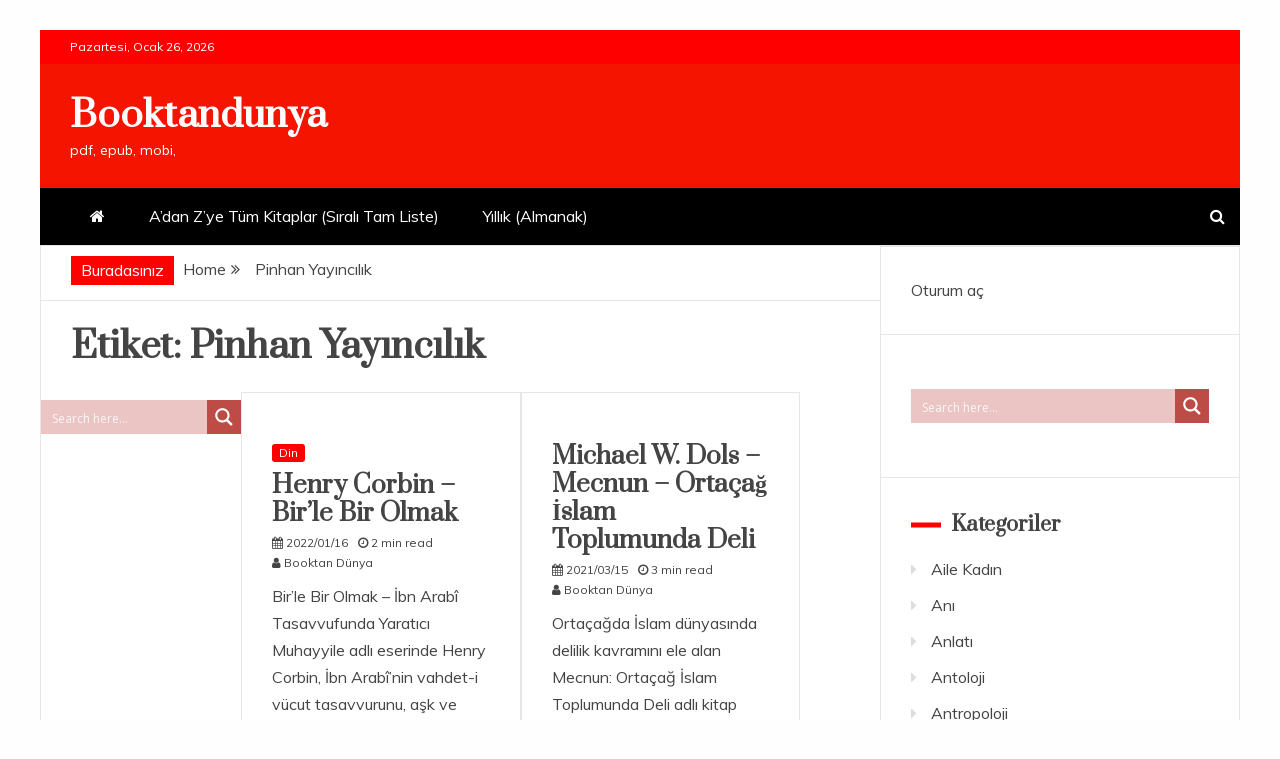

--- FILE ---
content_type: text/html; charset=UTF-8
request_url: https://www.booktandunya.com/tag/pinhan-yayincilik/
body_size: 21467
content:
<!doctype html>
<html lang="tr">
<head>
    <meta charset="UTF-8">
    <meta name="viewport" content="width=device-width, initial-scale=1">
    <link rel="profile" href="https://gmpg.org/xfn/11">

    <title>Pinhan Yayıncılık &#8211; Booktandunya</title>
<meta name='robots' content='max-image-preview:large' />
<link rel='dns-prefetch' href='//use.fontawesome.com' />
<link rel='dns-prefetch' href='//fonts.googleapis.com' />
<link rel="alternate" type="application/rss+xml" title="Booktandunya &raquo; akışı" href="https://www.booktandunya.com/feed/" />
<link rel="alternate" type="application/rss+xml" title="Booktandunya &raquo; yorum akışı" href="https://www.booktandunya.com/comments/feed/" />
<link rel="alternate" type="application/rss+xml" title="Booktandunya &raquo; Pinhan Yayıncılık etiket akışı" href="https://www.booktandunya.com/tag/pinhan-yayincilik/feed/" />
<script type="text/javascript">
/* <![CDATA[ */
window._wpemojiSettings = {"baseUrl":"https:\/\/s.w.org\/images\/core\/emoji\/15.0.3\/72x72\/","ext":".png","svgUrl":"https:\/\/s.w.org\/images\/core\/emoji\/15.0.3\/svg\/","svgExt":".svg","source":{"concatemoji":"https:\/\/www.booktandunya.com\/wp-includes\/js\/wp-emoji-release.min.js?ver=6.5.7"}};
/*! This file is auto-generated */
!function(i,n){var o,s,e;function c(e){try{var t={supportTests:e,timestamp:(new Date).valueOf()};sessionStorage.setItem(o,JSON.stringify(t))}catch(e){}}function p(e,t,n){e.clearRect(0,0,e.canvas.width,e.canvas.height),e.fillText(t,0,0);var t=new Uint32Array(e.getImageData(0,0,e.canvas.width,e.canvas.height).data),r=(e.clearRect(0,0,e.canvas.width,e.canvas.height),e.fillText(n,0,0),new Uint32Array(e.getImageData(0,0,e.canvas.width,e.canvas.height).data));return t.every(function(e,t){return e===r[t]})}function u(e,t,n){switch(t){case"flag":return n(e,"\ud83c\udff3\ufe0f\u200d\u26a7\ufe0f","\ud83c\udff3\ufe0f\u200b\u26a7\ufe0f")?!1:!n(e,"\ud83c\uddfa\ud83c\uddf3","\ud83c\uddfa\u200b\ud83c\uddf3")&&!n(e,"\ud83c\udff4\udb40\udc67\udb40\udc62\udb40\udc65\udb40\udc6e\udb40\udc67\udb40\udc7f","\ud83c\udff4\u200b\udb40\udc67\u200b\udb40\udc62\u200b\udb40\udc65\u200b\udb40\udc6e\u200b\udb40\udc67\u200b\udb40\udc7f");case"emoji":return!n(e,"\ud83d\udc26\u200d\u2b1b","\ud83d\udc26\u200b\u2b1b")}return!1}function f(e,t,n){var r="undefined"!=typeof WorkerGlobalScope&&self instanceof WorkerGlobalScope?new OffscreenCanvas(300,150):i.createElement("canvas"),a=r.getContext("2d",{willReadFrequently:!0}),o=(a.textBaseline="top",a.font="600 32px Arial",{});return e.forEach(function(e){o[e]=t(a,e,n)}),o}function t(e){var t=i.createElement("script");t.src=e,t.defer=!0,i.head.appendChild(t)}"undefined"!=typeof Promise&&(o="wpEmojiSettingsSupports",s=["flag","emoji"],n.supports={everything:!0,everythingExceptFlag:!0},e=new Promise(function(e){i.addEventListener("DOMContentLoaded",e,{once:!0})}),new Promise(function(t){var n=function(){try{var e=JSON.parse(sessionStorage.getItem(o));if("object"==typeof e&&"number"==typeof e.timestamp&&(new Date).valueOf()<e.timestamp+604800&&"object"==typeof e.supportTests)return e.supportTests}catch(e){}return null}();if(!n){if("undefined"!=typeof Worker&&"undefined"!=typeof OffscreenCanvas&&"undefined"!=typeof URL&&URL.createObjectURL&&"undefined"!=typeof Blob)try{var e="postMessage("+f.toString()+"("+[JSON.stringify(s),u.toString(),p.toString()].join(",")+"));",r=new Blob([e],{type:"text/javascript"}),a=new Worker(URL.createObjectURL(r),{name:"wpTestEmojiSupports"});return void(a.onmessage=function(e){c(n=e.data),a.terminate(),t(n)})}catch(e){}c(n=f(s,u,p))}t(n)}).then(function(e){for(var t in e)n.supports[t]=e[t],n.supports.everything=n.supports.everything&&n.supports[t],"flag"!==t&&(n.supports.everythingExceptFlag=n.supports.everythingExceptFlag&&n.supports[t]);n.supports.everythingExceptFlag=n.supports.everythingExceptFlag&&!n.supports.flag,n.DOMReady=!1,n.readyCallback=function(){n.DOMReady=!0}}).then(function(){return e}).then(function(){var e;n.supports.everything||(n.readyCallback(),(e=n.source||{}).concatemoji?t(e.concatemoji):e.wpemoji&&e.twemoji&&(t(e.twemoji),t(e.wpemoji)))}))}((window,document),window._wpemojiSettings);
/* ]]> */
</script>
<style id='wp-emoji-styles-inline-css' type='text/css'>

	img.wp-smiley, img.emoji {
		display: inline !important;
		border: none !important;
		box-shadow: none !important;
		height: 1em !important;
		width: 1em !important;
		margin: 0 0.07em !important;
		vertical-align: -0.1em !important;
		background: none !important;
		padding: 0 !important;
	}
</style>
<link rel='stylesheet' id='wp-block-library-css' href='https://www.booktandunya.com/wp-includes/css/dist/block-library/style.min.css?ver=6.5.7' type='text/css' media='all' />
<style id='wp-block-library-theme-inline-css' type='text/css'>
.wp-block-audio figcaption{color:#555;font-size:13px;text-align:center}.is-dark-theme .wp-block-audio figcaption{color:#ffffffa6}.wp-block-audio{margin:0 0 1em}.wp-block-code{border:1px solid #ccc;border-radius:4px;font-family:Menlo,Consolas,monaco,monospace;padding:.8em 1em}.wp-block-embed figcaption{color:#555;font-size:13px;text-align:center}.is-dark-theme .wp-block-embed figcaption{color:#ffffffa6}.wp-block-embed{margin:0 0 1em}.blocks-gallery-caption{color:#555;font-size:13px;text-align:center}.is-dark-theme .blocks-gallery-caption{color:#ffffffa6}.wp-block-image figcaption{color:#555;font-size:13px;text-align:center}.is-dark-theme .wp-block-image figcaption{color:#ffffffa6}.wp-block-image{margin:0 0 1em}.wp-block-pullquote{border-bottom:4px solid;border-top:4px solid;color:currentColor;margin-bottom:1.75em}.wp-block-pullquote cite,.wp-block-pullquote footer,.wp-block-pullquote__citation{color:currentColor;font-size:.8125em;font-style:normal;text-transform:uppercase}.wp-block-quote{border-left:.25em solid;margin:0 0 1.75em;padding-left:1em}.wp-block-quote cite,.wp-block-quote footer{color:currentColor;font-size:.8125em;font-style:normal;position:relative}.wp-block-quote.has-text-align-right{border-left:none;border-right:.25em solid;padding-left:0;padding-right:1em}.wp-block-quote.has-text-align-center{border:none;padding-left:0}.wp-block-quote.is-large,.wp-block-quote.is-style-large,.wp-block-quote.is-style-plain{border:none}.wp-block-search .wp-block-search__label{font-weight:700}.wp-block-search__button{border:1px solid #ccc;padding:.375em .625em}:where(.wp-block-group.has-background){padding:1.25em 2.375em}.wp-block-separator.has-css-opacity{opacity:.4}.wp-block-separator{border:none;border-bottom:2px solid;margin-left:auto;margin-right:auto}.wp-block-separator.has-alpha-channel-opacity{opacity:1}.wp-block-separator:not(.is-style-wide):not(.is-style-dots){width:100px}.wp-block-separator.has-background:not(.is-style-dots){border-bottom:none;height:1px}.wp-block-separator.has-background:not(.is-style-wide):not(.is-style-dots){height:2px}.wp-block-table{margin:0 0 1em}.wp-block-table td,.wp-block-table th{word-break:normal}.wp-block-table figcaption{color:#555;font-size:13px;text-align:center}.is-dark-theme .wp-block-table figcaption{color:#ffffffa6}.wp-block-video figcaption{color:#555;font-size:13px;text-align:center}.is-dark-theme .wp-block-video figcaption{color:#ffffffa6}.wp-block-video{margin:0 0 1em}.wp-block-template-part.has-background{margin-bottom:0;margin-top:0;padding:1.25em 2.375em}
</style>
<style id='classic-theme-styles-inline-css' type='text/css'>
/*! This file is auto-generated */
.wp-block-button__link{color:#fff;background-color:#32373c;border-radius:9999px;box-shadow:none;text-decoration:none;padding:calc(.667em + 2px) calc(1.333em + 2px);font-size:1.125em}.wp-block-file__button{background:#32373c;color:#fff;text-decoration:none}
</style>
<style id='global-styles-inline-css' type='text/css'>
body{--wp--preset--color--black: #000000;--wp--preset--color--cyan-bluish-gray: #abb8c3;--wp--preset--color--white: #ffffff;--wp--preset--color--pale-pink: #f78da7;--wp--preset--color--vivid-red: #cf2e2e;--wp--preset--color--luminous-vivid-orange: #ff6900;--wp--preset--color--luminous-vivid-amber: #fcb900;--wp--preset--color--light-green-cyan: #7bdcb5;--wp--preset--color--vivid-green-cyan: #00d084;--wp--preset--color--pale-cyan-blue: #8ed1fc;--wp--preset--color--vivid-cyan-blue: #0693e3;--wp--preset--color--vivid-purple: #9b51e0;--wp--preset--gradient--vivid-cyan-blue-to-vivid-purple: linear-gradient(135deg,rgba(6,147,227,1) 0%,rgb(155,81,224) 100%);--wp--preset--gradient--light-green-cyan-to-vivid-green-cyan: linear-gradient(135deg,rgb(122,220,180) 0%,rgb(0,208,130) 100%);--wp--preset--gradient--luminous-vivid-amber-to-luminous-vivid-orange: linear-gradient(135deg,rgba(252,185,0,1) 0%,rgba(255,105,0,1) 100%);--wp--preset--gradient--luminous-vivid-orange-to-vivid-red: linear-gradient(135deg,rgba(255,105,0,1) 0%,rgb(207,46,46) 100%);--wp--preset--gradient--very-light-gray-to-cyan-bluish-gray: linear-gradient(135deg,rgb(238,238,238) 0%,rgb(169,184,195) 100%);--wp--preset--gradient--cool-to-warm-spectrum: linear-gradient(135deg,rgb(74,234,220) 0%,rgb(151,120,209) 20%,rgb(207,42,186) 40%,rgb(238,44,130) 60%,rgb(251,105,98) 80%,rgb(254,248,76) 100%);--wp--preset--gradient--blush-light-purple: linear-gradient(135deg,rgb(255,206,236) 0%,rgb(152,150,240) 100%);--wp--preset--gradient--blush-bordeaux: linear-gradient(135deg,rgb(254,205,165) 0%,rgb(254,45,45) 50%,rgb(107,0,62) 100%);--wp--preset--gradient--luminous-dusk: linear-gradient(135deg,rgb(255,203,112) 0%,rgb(199,81,192) 50%,rgb(65,88,208) 100%);--wp--preset--gradient--pale-ocean: linear-gradient(135deg,rgb(255,245,203) 0%,rgb(182,227,212) 50%,rgb(51,167,181) 100%);--wp--preset--gradient--electric-grass: linear-gradient(135deg,rgb(202,248,128) 0%,rgb(113,206,126) 100%);--wp--preset--gradient--midnight: linear-gradient(135deg,rgb(2,3,129) 0%,rgb(40,116,252) 100%);--wp--preset--font-size--small: 13px;--wp--preset--font-size--medium: 20px;--wp--preset--font-size--large: 36px;--wp--preset--font-size--x-large: 42px;--wp--preset--spacing--20: 0.44rem;--wp--preset--spacing--30: 0.67rem;--wp--preset--spacing--40: 1rem;--wp--preset--spacing--50: 1.5rem;--wp--preset--spacing--60: 2.25rem;--wp--preset--spacing--70: 3.38rem;--wp--preset--spacing--80: 5.06rem;--wp--preset--shadow--natural: 6px 6px 9px rgba(0, 0, 0, 0.2);--wp--preset--shadow--deep: 12px 12px 50px rgba(0, 0, 0, 0.4);--wp--preset--shadow--sharp: 6px 6px 0px rgba(0, 0, 0, 0.2);--wp--preset--shadow--outlined: 6px 6px 0px -3px rgba(255, 255, 255, 1), 6px 6px rgba(0, 0, 0, 1);--wp--preset--shadow--crisp: 6px 6px 0px rgba(0, 0, 0, 1);}:where(.is-layout-flex){gap: 0.5em;}:where(.is-layout-grid){gap: 0.5em;}body .is-layout-flex{display: flex;}body .is-layout-flex{flex-wrap: wrap;align-items: center;}body .is-layout-flex > *{margin: 0;}body .is-layout-grid{display: grid;}body .is-layout-grid > *{margin: 0;}:where(.wp-block-columns.is-layout-flex){gap: 2em;}:where(.wp-block-columns.is-layout-grid){gap: 2em;}:where(.wp-block-post-template.is-layout-flex){gap: 1.25em;}:where(.wp-block-post-template.is-layout-grid){gap: 1.25em;}.has-black-color{color: var(--wp--preset--color--black) !important;}.has-cyan-bluish-gray-color{color: var(--wp--preset--color--cyan-bluish-gray) !important;}.has-white-color{color: var(--wp--preset--color--white) !important;}.has-pale-pink-color{color: var(--wp--preset--color--pale-pink) !important;}.has-vivid-red-color{color: var(--wp--preset--color--vivid-red) !important;}.has-luminous-vivid-orange-color{color: var(--wp--preset--color--luminous-vivid-orange) !important;}.has-luminous-vivid-amber-color{color: var(--wp--preset--color--luminous-vivid-amber) !important;}.has-light-green-cyan-color{color: var(--wp--preset--color--light-green-cyan) !important;}.has-vivid-green-cyan-color{color: var(--wp--preset--color--vivid-green-cyan) !important;}.has-pale-cyan-blue-color{color: var(--wp--preset--color--pale-cyan-blue) !important;}.has-vivid-cyan-blue-color{color: var(--wp--preset--color--vivid-cyan-blue) !important;}.has-vivid-purple-color{color: var(--wp--preset--color--vivid-purple) !important;}.has-black-background-color{background-color: var(--wp--preset--color--black) !important;}.has-cyan-bluish-gray-background-color{background-color: var(--wp--preset--color--cyan-bluish-gray) !important;}.has-white-background-color{background-color: var(--wp--preset--color--white) !important;}.has-pale-pink-background-color{background-color: var(--wp--preset--color--pale-pink) !important;}.has-vivid-red-background-color{background-color: var(--wp--preset--color--vivid-red) !important;}.has-luminous-vivid-orange-background-color{background-color: var(--wp--preset--color--luminous-vivid-orange) !important;}.has-luminous-vivid-amber-background-color{background-color: var(--wp--preset--color--luminous-vivid-amber) !important;}.has-light-green-cyan-background-color{background-color: var(--wp--preset--color--light-green-cyan) !important;}.has-vivid-green-cyan-background-color{background-color: var(--wp--preset--color--vivid-green-cyan) !important;}.has-pale-cyan-blue-background-color{background-color: var(--wp--preset--color--pale-cyan-blue) !important;}.has-vivid-cyan-blue-background-color{background-color: var(--wp--preset--color--vivid-cyan-blue) !important;}.has-vivid-purple-background-color{background-color: var(--wp--preset--color--vivid-purple) !important;}.has-black-border-color{border-color: var(--wp--preset--color--black) !important;}.has-cyan-bluish-gray-border-color{border-color: var(--wp--preset--color--cyan-bluish-gray) !important;}.has-white-border-color{border-color: var(--wp--preset--color--white) !important;}.has-pale-pink-border-color{border-color: var(--wp--preset--color--pale-pink) !important;}.has-vivid-red-border-color{border-color: var(--wp--preset--color--vivid-red) !important;}.has-luminous-vivid-orange-border-color{border-color: var(--wp--preset--color--luminous-vivid-orange) !important;}.has-luminous-vivid-amber-border-color{border-color: var(--wp--preset--color--luminous-vivid-amber) !important;}.has-light-green-cyan-border-color{border-color: var(--wp--preset--color--light-green-cyan) !important;}.has-vivid-green-cyan-border-color{border-color: var(--wp--preset--color--vivid-green-cyan) !important;}.has-pale-cyan-blue-border-color{border-color: var(--wp--preset--color--pale-cyan-blue) !important;}.has-vivid-cyan-blue-border-color{border-color: var(--wp--preset--color--vivid-cyan-blue) !important;}.has-vivid-purple-border-color{border-color: var(--wp--preset--color--vivid-purple) !important;}.has-vivid-cyan-blue-to-vivid-purple-gradient-background{background: var(--wp--preset--gradient--vivid-cyan-blue-to-vivid-purple) !important;}.has-light-green-cyan-to-vivid-green-cyan-gradient-background{background: var(--wp--preset--gradient--light-green-cyan-to-vivid-green-cyan) !important;}.has-luminous-vivid-amber-to-luminous-vivid-orange-gradient-background{background: var(--wp--preset--gradient--luminous-vivid-amber-to-luminous-vivid-orange) !important;}.has-luminous-vivid-orange-to-vivid-red-gradient-background{background: var(--wp--preset--gradient--luminous-vivid-orange-to-vivid-red) !important;}.has-very-light-gray-to-cyan-bluish-gray-gradient-background{background: var(--wp--preset--gradient--very-light-gray-to-cyan-bluish-gray) !important;}.has-cool-to-warm-spectrum-gradient-background{background: var(--wp--preset--gradient--cool-to-warm-spectrum) !important;}.has-blush-light-purple-gradient-background{background: var(--wp--preset--gradient--blush-light-purple) !important;}.has-blush-bordeaux-gradient-background{background: var(--wp--preset--gradient--blush-bordeaux) !important;}.has-luminous-dusk-gradient-background{background: var(--wp--preset--gradient--luminous-dusk) !important;}.has-pale-ocean-gradient-background{background: var(--wp--preset--gradient--pale-ocean) !important;}.has-electric-grass-gradient-background{background: var(--wp--preset--gradient--electric-grass) !important;}.has-midnight-gradient-background{background: var(--wp--preset--gradient--midnight) !important;}.has-small-font-size{font-size: var(--wp--preset--font-size--small) !important;}.has-medium-font-size{font-size: var(--wp--preset--font-size--medium) !important;}.has-large-font-size{font-size: var(--wp--preset--font-size--large) !important;}.has-x-large-font-size{font-size: var(--wp--preset--font-size--x-large) !important;}
.wp-block-navigation a:where(:not(.wp-element-button)){color: inherit;}
:where(.wp-block-post-template.is-layout-flex){gap: 1.25em;}:where(.wp-block-post-template.is-layout-grid){gap: 1.25em;}
:where(.wp-block-columns.is-layout-flex){gap: 2em;}:where(.wp-block-columns.is-layout-grid){gap: 2em;}
.wp-block-pullquote{font-size: 1.5em;line-height: 1.6;}
</style>
<link rel='stylesheet' id='wpdm-font-awesome-css' href='https://use.fontawesome.com/releases/v5.12.1/css/all.css?ver=6.5.7' type='text/css' media='all' />
<link rel='stylesheet' id='wpdm-front-bootstrap-css' href='https://www.booktandunya.com/wp-content/plugins/download-manager/assets/bootstrap/css/bootstrap.min.css?ver=6.5.7' type='text/css' media='all' />
<link rel='stylesheet' id='wpdm-front-css' href='https://www.booktandunya.com/wp-content/plugins/download-manager/assets/css/front.css?ver=6.5.7' type='text/css' media='all' />
<link crossorigin="anonymous" rel='stylesheet' id='google-fonts-css' href='//fonts.googleapis.com/css?family=Prata%7CMuli&#038;display=swap&#038;ver=6.5.7' type='text/css' media='all' />
<link rel='stylesheet' id='font-awesome-css' href='https://www.booktandunya.com/wp-content/themes/engage-mag/candidthemes/assets/framework/Font-Awesome/css/font-awesome.min.css?ver=4.7.0' type='text/css' media='all' />
<link rel='stylesheet' id='slick-css-css' href='https://www.booktandunya.com/wp-content/themes/engage-mag/candidthemes/assets/framework/slick/slick.css?ver=6.5.7' type='text/css' media='all' />
<link rel='stylesheet' id='slick-theme-css-css' href='https://www.booktandunya.com/wp-content/themes/engage-mag/candidthemes/assets/framework/slick/slick-theme.css?ver=6.5.7' type='text/css' media='all' />
<link rel='stylesheet' id='magnific-popup-css' href='https://www.booktandunya.com/wp-content/themes/engage-mag/candidthemes/assets/framework/magnific/magnific-popup.css?ver=20151217' type='text/css' media='all' />
<link rel='stylesheet' id='engage-mag-style-css' href='https://www.booktandunya.com/wp-content/themes/engage-mag/style.css?ver=6.5.7' type='text/css' media='all' />
<style id='engage-mag-style-inline-css' type='text/css'>
.site-branding h1, .site-branding p.site-title,.ct-dark-mode .site-title a, .site-title, .site-title a { color: #fff; }.entry-content a, .entry-title a:hover, .related-title a:hover, .posts-navigation .nav-previous a:hover, .post-navigation .nav-previous a:hover, .posts-navigation .nav-next a:hover, .post-navigation .nav-next a:hover, #comments .comment-content a:hover, #comments .comment-author a:hover, .offcanvas-menu nav ul.top-menu li a:hover, .offcanvas-menu nav ul.top-menu li.current-menu-item > a, .error-404-title, #engage-mag-breadcrumbs a:hover, .entry-content a.read-more-text:hover, a:hover, a:visited:hover, .widget_engage_mag_category_tabbed_widget.widget ul.ct-nav-tabs li a  { color : #ff0000; }.candid-refined-post-format, .refined-magazine-featured-block .refined-magazine-col-2 .candid-refined-post-format, .cat-links a,.top-bar,.main-navigation #primary-menu li a:hover, .main-navigation #primary-menu li.current-menu-item > a, .candid-refined-post-format, .engage-mag-featured-block .engage-mag-col-2 .candid-refined-post-format, .trending-title, .search-form input[type=submit], input[type="submit"], ::selection, #toTop, .breadcrumbs span.breadcrumb, article.sticky .engage-mag-content-container, .candid-pagination .page-numbers.current, .candid-pagination .page-numbers:hover, .ct-title-head, .widget-title:before,
.about-author-box .container-title:before, .widget ul.ct-nav-tabs:after, .widget ul.ct-nav-tabs li.ct-title-head:hover, .widget ul.ct-nav-tabs li.ct-title-head.ui-tabs-active, .cat-links a { background-color : #ff0000; }.candid-refined-post-format, .engage-mag-featured-block .engage-mag-col-2 .candid-refined-post-format, blockquote, .search-form input[type="submit"], input[type="submit"], .candid-pagination .page-numbers { border-color : #ff0000; }.entry-content a {  text-decoration: underline; } .entry-content a.read-more-text { text-decoration: none; } @media (min-width: 1600px){.ct-boxed #page{max-width : 1500px; }}
</style>
<link rel='stylesheet' id='wpdreams-ajaxsearchpro-instances-css' href='https://www.booktandunya.com/wp-content/uploads/asp_upload/style.instances-ho-is-po-no-da-co-au-ga-se-is.css?ver=bsFLFY' type='text/css' media='all' />
<script type="text/javascript" src="https://www.booktandunya.com/wp-includes/js/jquery/jquery.min.js?ver=3.7.1" id="jquery-core-js"></script>
<script type="text/javascript" src="https://www.booktandunya.com/wp-includes/js/jquery/jquery-migrate.min.js?ver=3.4.1" id="jquery-migrate-js"></script>
<script type="text/javascript" src="https://www.booktandunya.com/wp-content/plugins/download-manager/assets/bootstrap/js/bootstrap.bundle.min.js?ver=6.5.7" id="wpdm-front-bootstrap-js"></script>
<script type="text/javascript" id="wpdm-frontjs-js-extra">
/* <![CDATA[ */
var wpdm_url = {"home":"https:\/\/www.booktandunya.com\/","site":"https:\/\/www.booktandunya.com\/","ajax":"https:\/\/www.booktandunya.com\/wp-admin\/admin-ajax.php"};
var wpdm_js = {"spinner":"<i class=\"fas fa-sun fa-spin\"><\/i>"};
/* ]]> */
</script>
<script type="text/javascript" src="https://www.booktandunya.com/wp-content/plugins/download-manager/assets/js/front.js?ver=6.1.2" id="wpdm-frontjs-js"></script>
<script type="text/javascript" src="https://www.booktandunya.com/wp-content/themes/engage-mag/candidthemes/assets/framework/magnific/jquery.magnific-popup.js?ver=20151215" id="magnific-popup-js"></script>
<link rel="https://api.w.org/" href="https://www.booktandunya.com/wp-json/" /><link rel="alternate" type="application/json" href="https://www.booktandunya.com/wp-json/wp/v2/tags/3721" /><link rel="EditURI" type="application/rsd+xml" title="RSD" href="https://www.booktandunya.com/xmlrpc.php?rsd" />
<meta name="generator" content="WordPress 6.5.7" />
<!-- Bu URL için kullanılabilir bir amphtml sürümü yok. -->			<link rel="preload" href="https://www.booktandunya.com/wp-content/plugins/ajax-search-pro/css/fonts/icons/icons2.woff2" as="font" crossorigin="anonymous" />
            			<style>
                .asp_m{height: 0;}            </style>
			            				<link rel="preconnect" href="https://fonts.gstatic.com" crossorigin />
				<link rel="preload" as="style" href="//fonts.googleapis.com/css?family=Open+Sans:300|Open+Sans:400|Open+Sans:700&display=swap" />
				<link rel="stylesheet" href="//fonts.googleapis.com/css?family=Open+Sans:300|Open+Sans:400|Open+Sans:700&display=swap" media="all" />
				<meta name="generator" content="WordPress Download Manager 6.1.2" />
                <style>
        /* WPDM Link Template Styles */



        </style>
                <style>

            :root {
                --color-primary: #4a8eff;
                --color-primary-rgb: 74, 142, 255;
                --color-primary-hover: #5998ff;
                --color-primary-active: #3281ff;
                --color-secondary: #6c757d;
                --color-secondary-rgb: 108, 117, 125;
                --color-secondary-hover: #6c757d;
                --color-secondary-active: #6c757d;
                --color-success: #018e11;
                --color-success-rgb: 1, 142, 17;
                --color-success-hover: #0aad01;
                --color-success-active: #0c8c01;
                --color-info: #2CA8FF;
                --color-info-rgb: 44, 168, 255;
                --color-info-hover: #2CA8FF;
                --color-info-active: #2CA8FF;
                --color-warning: #FFB236;
                --color-warning-rgb: 255, 178, 54;
                --color-warning-hover: #FFB236;
                --color-warning-active: #FFB236;
                --color-danger: #ff5062;
                --color-danger-rgb: 255, 80, 98;
                --color-danger-hover: #ff5062;
                --color-danger-active: #ff5062;
                --color-green: #30b570;
                --color-blue: #0073ff;
                --color-purple: #8557D3;
                --color-red: #ff5062;
                --color-muted: rgba(69, 89, 122, 0.6);
                --wpdm-font:  -apple-system, BlinkMacSystemFont, "Segoe UI", Roboto, Helvetica, Arial, sans-serif, "Apple Color Emoji", "Segoe UI Emoji", "Segoe UI Symbol";
            }

            .wpdm-download-link.btn.btn-danger {
                border-radius: 4px;
            }


        </style>
                <script>
            function wpdm_rest_url(request) {
                return "https://www.booktandunya.com/wp-json/wpdm/" + request;
            }
        </script>
        </head>
<body class="archive tag tag-pinhan-yayincilik tag-3721 wp-embed-responsive hfeed ct-bg ct-boxed ct-sticky-sidebar right-sidebar" itemtype="https://schema.org/Blog" itemscope>
<div id="page" class="site">
            <a class="skip-link screen-reader-text"
           href="#content">Skip to content</a>
                <header id="masthead" class="site-header" itemtype="https://schema.org/WPHeader" itemscope>
                <div class="overlay"></div>
                <div class="top-bar">
        <a href="#" class="ct-show-hide-top"> <i class="fa fa-chevron-down"></i> </a>
        <div class="container-inner clearfix">

            <div class="top-left-col clearfix">

        
            <div class="ct-clock float-left">
                <div id="ct-date">
                    Pazartesi, Ocak 26, 2026                </div>
            </div>

        
        </div>

                <div class="top-right-col clearfix">
                </div> <!-- .top-right-col -->
                </div> <!-- .container-inner -->
        </div> <!-- .top-bar -->

                            <div class="logo-wrapper-block">
                    <div class="container-inner clearfix logo-wrapper-container">
        <div class="logo-wrapper float-left">
            <div class="site-branding">

                <div class="engage-mag-logo-container">
                                            <p class="site-title"><a href="https://www.booktandunya.com/"
                                                 rel="home">Booktandunya</a></p>
                                            <p class="site-description">pdf, epub, mobi,</p>
                                    </div> <!-- engage-mag-logo-container -->
            </div><!-- .site-branding -->
        </div> <!-- .logo-wrapper -->
                </div> <!-- .container-inner -->
        </div> <!-- .logo-wrapper-block -->
                <div class="engage-mag-menu-container sticky-header">
            <div class="container-inner clearfix">
                <nav id="site-navigation"
                     class="main-navigation" itemtype="https://schema.org/SiteNavigationElement" itemscope>
                    <div class="navbar-header clearfix">
                        <button class="menu-toggle" aria-controls="primary-menu" aria-expanded="false">
                            <span> </span>
                        </button>
                    </div>
                    <ul id="primary-menu" class="nav navbar-nav nav-menu">
                                                    <li class=""><a href="https://www.booktandunya.com/">
                                    <i class="fa fa-home"></i> </a></li>
                                                <li id="menu-item-104871120058" class="menu-item menu-item-type-post_type menu-item-object-page menu-item-104871120058"><a href="https://www.booktandunya.com/kitaplik/">A’dan Z’ye Tüm Kitaplar (Sıralı Tam Liste)</a></li>
<li id="menu-item-104871120057" class="menu-item menu-item-type-post_type menu-item-object-page menu-item-104871120057"><a href="https://www.booktandunya.com/yillik/">Yıllık (Almanak)</a></li>
                    </ul>
                </nav><!-- #site-navigation -->

                                    <div class="ct-menu-search"><a class="search-icon-box" href="#"> <i class="fa fa-search"></i>
                        </a></div>
                    <div class="top-bar-search">
                        <form role="search" method="get" class="search-form" action="https://www.booktandunya.com/">
				<label>
					<span class="screen-reader-text">Arama:</span>
					<input type="search" class="search-field" placeholder="Ara &hellip;" value="" name="s" />
				</label>
				<input type="submit" class="search-submit" value="Ara" />
			</form>                        <button type="button" class="close"></button>
                    </div>
                            </div> <!-- .container-inner -->
        </div> <!-- engage-mag-menu-container -->
                </header><!-- #masthead -->
        

    <div id="content" class="site-content">
                <div class="container-inner ct-container-main clearfix">
    <div id="primary" class="content-area">
        <main id="main" class="site-main">

                            <div class="breadcrumbs">
                    <div class='breadcrumbs init-animate clearfix'><span class='breadcrumb'>Buradasınız</span><div id='engage-mag-breadcrumbs' class='clearfix'><div role="navigation" aria-label="Breadcrumbs" class="breadcrumb-trail breadcrumbs" itemprop="breadcrumb"><ul class="trail-items" itemscope itemtype="http://schema.org/BreadcrumbList"><meta name="numberOfItems" content="2" /><meta name="itemListOrder" content="Ascending" /><li itemprop="itemListElement" itemscope itemtype="http://schema.org/ListItem" class="trail-item trail-begin"><a href="https://www.booktandunya.com" rel="home"><span itemprop="name">Home</span></a><meta itemprop="position" content="1" /></li><li itemprop="itemListElement" itemscope itemtype="http://schema.org/ListItem" class="trail-item trail-end"><span itemprop="name">Pinhan Yayıncılık</span><meta itemprop="position" content="2" /></li></ul></div></div></div>                </div>
                
            <header class="page-header">
                <h1 class="page-title">Etiket: <span>Pinhan Yayıncılık</span></h1>            </header><!-- .page-header -->
                <div class='ct-post-list'><div class='engage-mag-article-wrapper clearfix'><div class='code-block code-block-2' style='margin: 8px 0; clear: both;'>
<div class="asp_w_container asp_w_container_1 asp_w_container_1_1">
	<div class='asp_w asp_m asp_m_1 asp_m_1_1 wpdreams_asp_sc wpdreams_asp_sc-1 ajaxsearchpro asp_main_container  asp_non_compact'
		 data-id="1"
		 data-name="booktandunya"
		 		 data-instance="1"
		 id='ajaxsearchpro1_1'>

		<div class="probox">
	
	<div class='promagnifier' tabindex="101">
				<div class='asp_text_button hiddend'>
			Ara		</div>
		<div class='innericon'>
			<svg xmlns="http://www.w3.org/2000/svg" width="22" height="22" viewBox="0 0 512 512"><path d="M460.355 421.59l-106.51-106.512c20.04-27.553 31.884-61.437 31.884-98.037C385.73 124.935 310.792 50 218.685 50c-92.106 0-167.04 74.934-167.04 167.04 0 92.107 74.935 167.042 167.04 167.042 34.912 0 67.352-10.773 94.184-29.158L419.945 462l40.41-40.41zM100.63 217.04c0-65.095 52.96-118.055 118.056-118.055 65.098 0 118.057 52.96 118.057 118.056 0 65.097-52.96 118.057-118.057 118.057-65.096 0-118.055-52.96-118.055-118.056z"/></svg>		</div>
		<div class="asp_clear"></div>
	</div>

	
    
    <div class='prosettings' style='display:none;' data-opened=0>
                <div class='innericon'>
            <svg xmlns="http://www.w3.org/2000/svg" width="22" height="22" viewBox="0 0 512 512"><path d="M170 294c0 33.138-26.862 60-60 60-33.137 0-60-26.862-60-60 0-33.137 26.863-60 60-60 33.138 0 60 26.863 60 60zm-60 90c-6.872 0-13.565-.777-20-2.243V422c0 11.046 8.954 20 20 20s20-8.954 20-20v-40.243c-6.435 1.466-13.128 2.243-20 2.243zm0-180c6.872 0 13.565.777 20 2.243V90c0-11.046-8.954-20-20-20s-20 8.954-20 20v116.243c6.435-1.466 13.128-2.243 20-2.243zm146-7c12.13 0 22 9.87 22 22s-9.87 22-22 22-22-9.87-22-22 9.87-22 22-22zm0-38c-33.137 0-60 26.863-60 60 0 33.138 26.863 60 60 60 33.138 0 60-26.862 60-60 0-33.137-26.862-60-60-60zm0-30c6.872 0 13.565.777 20 2.243V90c0-11.046-8.954-20-20-20s-20 8.954-20 20v41.243c6.435-1.466 13.128-2.243 20-2.243zm0 180c-6.872 0-13.565-.777-20-2.243V422c0 11.046 8.954 20 20 20s20-8.954 20-20V306.757c-6.435 1.466-13.128 2.243-20 2.243zm146-75c-33.137 0-60 26.863-60 60 0 33.138 26.863 60 60 60 33.138 0 60-26.862 60-60 0-33.137-26.862-60-60-60zm0-30c6.872 0 13.565.777 20 2.243V90c0-11.046-8.954-20-20-20s-20 8.954-20 20v116.243c6.435-1.466 13.128-2.243 20-2.243zm0 180c-6.872 0-13.565-.777-20-2.243V422c0 11.046 8.954 20 20 20s20-8.954 20-20v-40.243c-6.435 1.466-13.128 2.243-20 2.243z"/></svg>        </div>
    </div>

    
    
    <div class='proinput'>
        <form action='#' autocomplete="off" aria-label="Search form 1">
            <input type='search' class='orig'
				   tabindex="100"
                   placeholder='Search here...'
                   name='phrase' value=''
                   aria-label="Search input 1"
                   autocomplete="off"/>
            <input type='text' class='autocomplete' name='phrase' value=''
                   aria-label="Search autocomplete, ignore please"
                   aria-hidden="true"
                   autocomplete="off" disabled/>
            <input type='submit'
                   aria-hidden="true"
                   aria-label="Hidden button"
                   style='width:0; height: 0; visibility: hidden;'>
        </form>
    </div>

    
    
    <div class='proloading'>
                        <div class="asp_loader">
            <div class="asp_loader-inner asp_simple-circle">
                        </div>
        </div>
                    </div>

            <div class='proclose'>
            <svg version="1.1" xmlns="http://www.w3.org/2000/svg" xmlns:xlink="http://www.w3.org/1999/xlink" x="0px"
                 y="0px"
                 width="512px" height="512px" viewBox="0 0 512 512" enable-background="new 0 0 512 512"
                 xml:space="preserve">
            <polygon points="438.393,374.595 319.757,255.977 438.378,137.348 374.595,73.607 255.995,192.225 137.375,73.622 73.607,137.352 192.246,255.983 73.622,374.625 137.352,438.393 256.002,319.734 374.652,438.378 "/>
            </svg>
        </div>
    
    
</div>	</div>
	<div class='asp_data_container' style="display:none !important;">
		<div class="asp_init_data"
	 style="display:none !important;"
	 id="asp_init_id_1_1"
	 data-asp-id="1"
	 data-asp-instance="1"
	 data-aspdata="[base64]/[base64]/[base64]/[base64]/[base64]"></div>
<div class='asp_hidden_data' style="display:none !important;">
    <div class='asp_item_overlay'>
        <div class='asp_item_inner'>
            <svg xmlns="http://www.w3.org/2000/svg" width="22" height="22" viewBox="0 0 512 512"><path d="M448.225 394.243l-85.387-85.385c16.55-26.08 26.146-56.986 26.146-90.094 0-92.99-75.652-168.64-168.643-168.64-92.988 0-168.64 75.65-168.64 168.64s75.65 168.64 168.64 168.64c31.466 0 60.94-8.67 86.176-23.734l86.14 86.142c36.755 36.754 92.355-18.783 55.57-55.57zm-344.233-175.48c0-64.155 52.192-116.35 116.35-116.35s116.353 52.194 116.353 116.35S284.5 335.117 220.342 335.117s-116.35-52.196-116.35-116.352zm34.463-30.26c34.057-78.9 148.668-69.75 170.248 12.863-43.482-51.037-119.984-56.532-170.248-12.862z"/></svg>                    </div>
    </div>
</div>	</div>
	<div id='__original__ajaxsearchprores1_1' class='asp_w asp_r asp_r_1 asp_r_1_1 vertical ajaxsearchpro wpdreams_asp_sc wpdreams_asp_sc-1'
     data-id="1"
     data-instance="1">

    
    
    
    <div class="results">

        
        <div class="resdrg">
        </div>

        
    </div>

    
    
    

    <div class="asp_res_loader hiddend">
                    <div class="asp_loader">
                <div class="asp_loader-inner asp_simple-circle">
                                </div>
            </div>
            </div>
</div>	<div id='__original__ajaxsearchprosettings1_1'
		 class="asp_w asp_ss asp_ss_1 asp_s asp_s_1 asp_s_1_1 wpdreams_asp_sc wpdreams_asp_sc-1 ajaxsearchpro searchsettings"
		 data-id="1"
		 data-instance="1">
	<form name='options' class="asp-fss-flex" autocomplete = 'off'>
        <input type="hidden" style="display:none;" name="current_page_id" value="6715">
            <input type='hidden' name='qtranslate_lang' style="display:none;"
               value='0'/>
    	    <input type="hidden" name="filters_changed" style="display:none;" value="0">
    <input type="hidden" name="filters_initial" style="display:none;" value="1">
    <fieldset class="asp_filter_generic asp_filter_id_1 asp_filter_n_0 hiddend">
            <legend>Generic filters</legend>
    
		<input type="checkbox" value="exact"
			   id="set_exact1_1"
			   style="display:none;"
			   			   name="asp_gen[]" />
    
		<input type="checkbox" value="title"
			   id="set_title1_1"
			   style="display:none;"
			   data-origvalue="1"			   name="asp_gen[]"  checked="checked"/>
    
		<input type="checkbox" value="content"
			   id="set_content1_1"
			   style="display:none;"
			   			   name="asp_gen[]" />
    
		<input type="checkbox" value="excerpt"
			   id="set_excerpt1_1"
			   style="display:none;"
			   			   name="asp_gen[]" />
    </fieldset>        <input type="checkbox"
               style="display: none !important;"
               value="post"
               aria-label="Hidden label"
               aria-hidden="true"
               id="1_1customset_1_1100"
               name="customset[]" checked="checked"/>
            <div style="clear:both;"></div>
</form>	</div>

			</div>
</div>
<article id="post-6715" class="post-6715 post type-post status-publish format-standard hentry category-din tag-genel tag-henry-corbin tag-pdf tag-pinhan-yayincilik tag-yzr-h three-columns" itemtype="https://schema.org/CreativeWork" itemscope>
        <div class="engage-mag-content-container engage-mag-no-thumbnail">
                <div class="engage-mag-content-area">
            <header class="entry-header">

                <div class="post-meta">
                    <span class="cat-links"><a class="ct-cat-item-9182" href="https://www.booktandunya.com/category/din/"  rel="category tag">Din</a> </span>                </div>
                <h2 class="entry-title" itemprop="headline"><a href="https://www.booktandunya.com/2022/01/henry-corbin-birle-bir-olmak/" rel="bookmark">Henry Corbin &#8211; Bir&#8217;le Bir Olmak</a></h2>                    <div class="entry-meta">
                        <span class="posted-on"><i class="fa fa-calendar"></i><a href="https://www.booktandunya.com/2022/01/henry-corbin-birle-bir-olmak/" rel="bookmark"><time class="entry-date published" datetime="2022-01-16T11:30:00+03:00" itemprop="datePublished">2022/01/16</time><time class="updated" datetime="2022-03-06T00:50:44+03:00" itemprop="dateModified">2022/03/06</time></a></span><span class="min-read"><i class="fa fa-clock-o" aria-hidden="true"></i>2 min read</span><span class="byline"> <span class="author vcard" itemprop="author" itemtype="https://schema.org/Person" itemscope><i class="fa fa-user"></i><a class="url fn n" href="https://www.booktandunya.com/author/booktandunya/" rel="author"><span class="author-name" itemprop="name">Booktan Dünya</span></a></span></span>                    </div><!-- .entry-meta -->
                            </header><!-- .entry-header -->


            <div class="entry-content">
                <p>Bir’le Bir Olmak &#8211; İbn Arabî Tasavvufunda Yaratıcı Muhayyile adlı eserinde Henry Corbin, İbn Arabî&#8217;nin vahdet-i vücut tasavvurunu, aşk ve muhayyile kavramları üzerinden yeniden yorumlar.</p>

                                        <p><a href="https://www.booktandunya.com/2022/01/henry-corbin-birle-bir-olmak/" class="read-more-text">
                                Devamı...
                            </a></p>
                                    </div>
            <!-- .entry-content -->

            <footer class="entry-footer">
                <span class="tags-links"><i class="fa fa-tags"></i><a href="https://www.booktandunya.com/tag/genel/" rel="tag">Genel</a>, <a href="https://www.booktandunya.com/tag/henry-corbin/" rel="tag">Henry Corbin</a>, <a href="https://www.booktandunya.com/tag/pdf/" rel="tag">pdf</a>, <a href="https://www.booktandunya.com/tag/pinhan-yayincilik/" rel="tag">Pinhan Yayıncılık</a>, <a href="https://www.booktandunya.com/tag/yzr-h/" rel="tag">yzr-h</a></span><span class="comments-link"><i class="fa fa-comment-o"></i><a href="https://www.booktandunya.com/2022/01/henry-corbin-birle-bir-olmak/?noamp=mobile#respond">Leave a Comment<span class="screen-reader-text"> on Henry Corbin &#8211; Bir&#8217;le Bir Olmak</span></a></span>            </footer><!-- .entry-footer -->

                    </div> <!-- .engage-mag-content-area -->
    </div> <!-- .engage-mag-content-container -->
</article><!-- #post-6715 -->
<article id="post-3184" class="post-3184 post type-post status-publish format-standard hentry tag-genel tag-inceleme tag-michael-w-dols tag-pdf tag-pinhan-yayincilik tag-yzr-m three-columns" itemtype="https://schema.org/CreativeWork" itemscope>
        <div class="engage-mag-content-container engage-mag-no-thumbnail">
                <div class="engage-mag-content-area">
            <header class="entry-header">

                <div class="post-meta">
                                    </div>
                <h2 class="entry-title" itemprop="headline"><a href="https://www.booktandunya.com/2021/03/michael-w-dols-mecnun-ortacag-islam-toplumunda-deli/" rel="bookmark">Michael W. Dols &#8211; Mecnun &#8211; Ortaçağ İslam Toplumunda Deli</a></h2>                    <div class="entry-meta">
                        <span class="posted-on"><i class="fa fa-calendar"></i><a href="https://www.booktandunya.com/2021/03/michael-w-dols-mecnun-ortacag-islam-toplumunda-deli/" rel="bookmark"><time class="entry-date published" datetime="2021-03-15T09:30:00+03:00" itemprop="datePublished">2021/03/15</time><time class="updated" datetime="2022-03-06T01:09:22+03:00" itemprop="dateModified">2022/03/06</time></a></span><span class="min-read"><i class="fa fa-clock-o" aria-hidden="true"></i>3 min read</span><span class="byline"> <span class="author vcard" itemprop="author" itemtype="https://schema.org/Person" itemscope><i class="fa fa-user"></i><a class="url fn n" href="https://www.booktandunya.com/author/booktandunya/" rel="author"><span class="author-name" itemprop="name">Booktan Dünya</span></a></span></span>                    </div><!-- .entry-meta -->
                            </header><!-- .entry-header -->


            <div class="entry-content">
                <p>Ortaçağda İslam dünyasında delilik kavramını ele alan Mecnun: Ortaçağ İslam Toplumunda Deli adlı kitap Michael W. Dols&#8217;un ölümünden önceki süreçte büyük bir özveriyle tamamladığı son</p>

                                        <p><a href="https://www.booktandunya.com/2021/03/michael-w-dols-mecnun-ortacag-islam-toplumunda-deli/" class="read-more-text">
                                Devamı...
                            </a></p>
                                    </div>
            <!-- .entry-content -->

            <footer class="entry-footer">
                <span class="tags-links"><i class="fa fa-tags"></i><a href="https://www.booktandunya.com/tag/genel/" rel="tag">Genel</a>, <a href="https://www.booktandunya.com/tag/inceleme/" rel="tag">Inceleme</a>, <a href="https://www.booktandunya.com/tag/michael-w-dols/" rel="tag">Michael W. Dols</a>, <a href="https://www.booktandunya.com/tag/pdf/" rel="tag">pdf</a>, <a href="https://www.booktandunya.com/tag/pinhan-yayincilik/" rel="tag">Pinhan Yayıncılık</a>, <a href="https://www.booktandunya.com/tag/yzr-m/" rel="tag">yzr-m</a></span><span class="comments-link"><i class="fa fa-comment-o"></i><a href="https://www.booktandunya.com/2021/03/michael-w-dols-mecnun-ortacag-islam-toplumunda-deli/?noamp=mobile#comments"><span class="screen-reader-text">Michael W. Dols &#8211; Mecnun &#8211; Ortaçağ İslam Toplumunda Deli için</span> bir yorum</a></span>            </footer><!-- .entry-footer -->

                    </div> <!-- .engage-mag-content-area -->
    </div> <!-- .engage-mag-content-container -->
</article><!-- #post-3184 -->
<article id="post-6123" class="post-6123 post type-post status-publish format-standard hentry category-arastirma category-psikoloji tag-e-book tag-genel tag-inceleme tag-otto-rank tag-pdf tag-pinhan-yayincilik tag-yzr-o three-columns" itemtype="https://schema.org/CreativeWork" itemscope>
        <div class="engage-mag-content-container engage-mag-no-thumbnail">
                <div class="engage-mag-content-area">
            <header class="entry-header">

                <div class="post-meta">
                    <span class="cat-links"><a class="ct-cat-item-9175" href="https://www.booktandunya.com/category/arastirma/"  rel="category tag">Araştırma</a> <a class="ct-cat-item-9205" href="https://www.booktandunya.com/category/psikoloji/"  rel="category tag">Psikoloji</a> </span>                </div>
                <h2 class="entry-title" itemprop="headline"><a href="https://www.booktandunya.com/2020/09/otto-rank-kahramanin-dogus-miti-mitolojinin-psikolojik-yorumu/" rel="bookmark">Otto Rank &#8211; Kahramanın Doğuş Miti (Mitolojinin Psikolojik Yorumu)</a></h2>                    <div class="entry-meta">
                        <span class="posted-on"><i class="fa fa-calendar"></i><a href="https://www.booktandunya.com/2020/09/otto-rank-kahramanin-dogus-miti-mitolojinin-psikolojik-yorumu/" rel="bookmark"><time class="entry-date published" datetime="2020-09-07T09:30:00+03:00" itemprop="datePublished">2020/09/07</time><time class="updated" datetime="2022-03-06T01:25:06+03:00" itemprop="dateModified">2022/03/06</time></a></span><span class="min-read"><i class="fa fa-clock-o" aria-hidden="true"></i>2 min read</span><span class="byline"> <span class="author vcard" itemprop="author" itemtype="https://schema.org/Person" itemscope><i class="fa fa-user"></i><a class="url fn n" href="https://www.booktandunya.com/author/booktandunya/" rel="author"><span class="author-name" itemprop="name">Booktan Dünya</span></a></span></span>                    </div><!-- .entry-meta -->
                            </header><!-- .entry-header -->


            <div class="entry-content">
                <p>Mitolojik araştırmanın başlıca sorunlarından biri, efsanevi masalların ana hatlarındaki kapsamlı benzerliklerin nedeninin açıklanmasında yatar. Bu efsanevi masallar, bazı detaylardaki fikir birliği ve bu detayların çoğu</p>

                                        <p><a href="https://www.booktandunya.com/2020/09/otto-rank-kahramanin-dogus-miti-mitolojinin-psikolojik-yorumu/" class="read-more-text">
                                Devamı...
                            </a></p>
                                    </div>
            <!-- .entry-content -->

            <footer class="entry-footer">
                <span class="tags-links"><i class="fa fa-tags"></i><a href="https://www.booktandunya.com/tag/e-book/" rel="tag">e-book</a>, <a href="https://www.booktandunya.com/tag/genel/" rel="tag">Genel</a>, <a href="https://www.booktandunya.com/tag/inceleme/" rel="tag">Inceleme</a>, <a href="https://www.booktandunya.com/tag/otto-rank/" rel="tag">Otto Rank</a>, <a href="https://www.booktandunya.com/tag/pdf/" rel="tag">pdf</a>, <a href="https://www.booktandunya.com/tag/pinhan-yayincilik/" rel="tag">Pinhan Yayıncılık</a>, <a href="https://www.booktandunya.com/tag/yzr-o/" rel="tag">yzr-o</a></span><span class="comments-link"><i class="fa fa-comment-o"></i><a href="https://www.booktandunya.com/2020/09/otto-rank-kahramanin-dogus-miti-mitolojinin-psikolojik-yorumu/?noamp=mobile#respond">Leave a Comment<span class="screen-reader-text"> on Otto Rank &#8211; Kahramanın Doğuş Miti (Mitolojinin Psikolojik Yorumu)</span></a></span>            </footer><!-- .entry-footer -->

                    </div> <!-- .engage-mag-content-area -->
    </div> <!-- .engage-mag-content-container -->
</article><!-- #post-6123 -->
<article id="post-6180" class="post-6180 post type-post status-publish format-standard hentry category-psikoloji tag-e-book tag-genel tag-pdf tag-pinhan-yayincilik tag-r-d-laing tag-ronald-david-laing tag-ozel tag-yasakelma tag-yzr-r three-columns" itemtype="https://schema.org/CreativeWork" itemscope>
        <div class="engage-mag-content-container engage-mag-no-thumbnail">
                <div class="engage-mag-content-area">
            <header class="entry-header">

                <div class="post-meta">
                    <span class="cat-links"><a class="ct-cat-item-9205" href="https://www.booktandunya.com/category/psikoloji/"  rel="category tag">Psikoloji</a> </span>                </div>
                <h2 class="entry-title" itemprop="headline"><a href="https://www.booktandunya.com/2020/09/ronald-david-laing-bolunmus-benlik-akil-sagligi-ve-delilik-uzerine-varolussal-bir-calisma/" rel="bookmark">Ronald David Laing &#8211; Bölünmüş Benlik &#8211; Akıl Sağlığı ve Delilik Üzerine Varoluşsal Bir Çalışma</a></h2>                    <div class="entry-meta">
                        <span class="posted-on"><i class="fa fa-calendar"></i><a href="https://www.booktandunya.com/2020/09/ronald-david-laing-bolunmus-benlik-akil-sagligi-ve-delilik-uzerine-varolussal-bir-calisma/" rel="bookmark"><time class="entry-date published" datetime="2020-09-03T12:30:00+03:00" itemprop="datePublished">2020/09/03</time><time class="updated" datetime="2022-03-06T01:25:16+03:00" itemprop="dateModified">2022/03/06</time></a></span><span class="min-read"><i class="fa fa-clock-o" aria-hidden="true"></i>2 min read</span><span class="byline"> <span class="author vcard" itemprop="author" itemtype="https://schema.org/Person" itemscope><i class="fa fa-user"></i><a class="url fn n" href="https://www.booktandunya.com/author/booktandunya/" rel="author"><span class="author-name" itemprop="name">Booktan Dünya</span></a></span></span>                    </div><!-- .entry-meta -->
                            </header><!-- .entry-header -->


            <div class="entry-content">
                <p>R. D. Laing, bu ilk ve klasikleşmiş kitabında, otoriter, damgalayıcı psikiyatrinin toplumsal baskıyla el ele vererek insanlara dayattığı &#8220;trajedi&#8221;ye varoluşsal fenomenolojik çerçeveden bakılmasını öneriyor. Yazar,</p>

                                        <p><a href="https://www.booktandunya.com/2020/09/ronald-david-laing-bolunmus-benlik-akil-sagligi-ve-delilik-uzerine-varolussal-bir-calisma/" class="read-more-text">
                                Devamı...
                            </a></p>
                                    </div>
            <!-- .entry-content -->

            <footer class="entry-footer">
                <span class="tags-links"><i class="fa fa-tags"></i><a href="https://www.booktandunya.com/tag/e-book/" rel="tag">e-book</a>, <a href="https://www.booktandunya.com/tag/genel/" rel="tag">Genel</a>, <a href="https://www.booktandunya.com/tag/pdf/" rel="tag">pdf</a>, <a href="https://www.booktandunya.com/tag/pinhan-yayincilik/" rel="tag">Pinhan Yayıncılık</a>, <a href="https://www.booktandunya.com/tag/r-d-laing/" rel="tag">R. D. Laing</a>, <a href="https://www.booktandunya.com/tag/ronald-david-laing/" rel="tag">Ronald David Laing</a>, <a href="https://www.booktandunya.com/tag/ozel/" rel="tag">Üyelere Özel</a>, <a href="https://www.booktandunya.com/tag/yasakelma/" rel="tag">YASAKELMA</a>, <a href="https://www.booktandunya.com/tag/yzr-r/" rel="tag">yzr-r</a></span><span class="comments-link"><i class="fa fa-comment-o"></i><a href="https://www.booktandunya.com/2020/09/ronald-david-laing-bolunmus-benlik-akil-sagligi-ve-delilik-uzerine-varolussal-bir-calisma/?noamp=mobile#comments"><span class="screen-reader-text">Ronald David Laing &#8211; Bölünmüş Benlik &#8211; Akıl Sağlığı ve Delilik Üzerine Varoluşsal Bir Çalışma için</span> bir yorum</a></span>            </footer><!-- .entry-footer -->

                    </div> <!-- .engage-mag-content-area -->
    </div> <!-- .engage-mag-content-container -->
</article><!-- #post-6180 -->
<article id="post-7453" class="post-7453 post type-post status-publish format-standard hentry tag-e-book tag-genel tag-pdf tag-pinhan-yayincilik tag-samuel-fleischacker tag-siyaset-felsefesi tag-yzr-s three-columns" itemtype="https://schema.org/CreativeWork" itemscope>
        <div class="engage-mag-content-container engage-mag-no-thumbnail">
                <div class="engage-mag-content-area">
            <header class="entry-header">

                <div class="post-meta">
                                    </div>
                <h2 class="entry-title" itemprop="headline"><a href="https://www.booktandunya.com/2020/06/samuel-fleischacker-dagitici-adaletin-kisa-tarihi/" rel="bookmark">Samuel Fleischacker &#8211; Dağıtıcı Adaletin Kısa Tarihi</a></h2>                    <div class="entry-meta">
                        <span class="posted-on"><i class="fa fa-calendar"></i><a href="https://www.booktandunya.com/2020/06/samuel-fleischacker-dagitici-adaletin-kisa-tarihi/" rel="bookmark"><time class="entry-date published" datetime="2020-06-22T10:30:00+03:00" itemprop="datePublished">2020/06/22</time><time class="updated" datetime="2022-03-06T01:28:56+03:00" itemprop="dateModified">2022/03/06</time></a></span><span class="min-read"><i class="fa fa-clock-o" aria-hidden="true"></i>2 min read</span><span class="byline"> <span class="author vcard" itemprop="author" itemtype="https://schema.org/Person" itemscope><i class="fa fa-user"></i><a class="url fn n" href="https://www.booktandunya.com/author/booktandunya/" rel="author"><span class="author-name" itemprop="name">Booktan Dünya</span></a></span></span>                    </div><!-- .entry-meta -->
                            </header><!-- .entry-header -->


            <div class="entry-content">
                <p>Modern anlamda dağıtıcı adalet, devletin herkesin ihtiyaçlarını sağlayacak maddi imkânları belirli düzeyde garanti etmesi anlamına geliyor. Samuel Fleischacker, yoksullara yardımın son iki yüzyıl içerisinde gelişen</p>

                                        <p><a href="https://www.booktandunya.com/2020/06/samuel-fleischacker-dagitici-adaletin-kisa-tarihi/" class="read-more-text">
                                Devamı...
                            </a></p>
                                    </div>
            <!-- .entry-content -->

            <footer class="entry-footer">
                <span class="tags-links"><i class="fa fa-tags"></i><a href="https://www.booktandunya.com/tag/e-book/" rel="tag">e-book</a>, <a href="https://www.booktandunya.com/tag/e-book/" rel="tag">e-book</a>, <a href="https://www.booktandunya.com/tag/genel/" rel="tag">Genel</a>, <a href="https://www.booktandunya.com/tag/pdf/" rel="tag">pdf</a>, <a href="https://www.booktandunya.com/tag/pinhan-yayincilik/" rel="tag">Pinhan Yayıncılık</a>, <a href="https://www.booktandunya.com/tag/samuel-fleischacker/" rel="tag">Samuel Fleischacker</a>, <a href="https://www.booktandunya.com/tag/siyaset-felsefesi/" rel="tag">Siyaset Felsefesi</a>, <a href="https://www.booktandunya.com/tag/yzr-s/" rel="tag">yzr-s</a></span><span class="comments-link"><i class="fa fa-comment-o"></i><a href="https://www.booktandunya.com/2020/06/samuel-fleischacker-dagitici-adaletin-kisa-tarihi/?noamp=mobile#respond">Leave a Comment<span class="screen-reader-text"> on Samuel Fleischacker &#8211; Dağıtıcı Adaletin Kısa Tarihi</span></a></span>            </footer><!-- .entry-footer -->

                    </div> <!-- .engage-mag-content-area -->
    </div> <!-- .engage-mag-content-container -->
</article><!-- #post-7453 -->
</div><div class='candid-pagination'></div></div>            
        </main><!-- #main -->
    </div><!-- #primary -->


<aside id="secondary" class="widget-area" itemtype="https://schema.org/WPSideBar" itemscope>
    <div class="ct-sidebar-wrapper">
	<div class="sidebar-widget-container"><section id="block-25" class="widget widget_block"><div class="logged-out wp-block-loginout"><a href="https://www.booktandunya.com/giris/?redirect_to=https%3A%2F%2Fwww.booktandunya.com%2Ftag%2Fpinhan-yayincilik%2F">Oturum aç</a></div></section></div> <div class="sidebar-widget-container"><section id="block-4" class="widget widget_block"><p><div class="asp_w_container asp_w_container_1 asp_w_container_1_2">
	<div class='asp_w asp_m asp_m_1 asp_m_1_2 wpdreams_asp_sc wpdreams_asp_sc-1 ajaxsearchpro asp_main_container  asp_non_compact'
		 data-id="1"
		 data-name="booktandunya"
		 		 data-instance="2"
		 id='ajaxsearchpro1_2'>

		<div class="probox">
	
	<div class='promagnifier' tabindex="101">
				<div class='asp_text_button hiddend'>
			Ara		</div>
		<div class='innericon'>
			<svg xmlns="http://www.w3.org/2000/svg" width="22" height="22" viewBox="0 0 512 512"><path d="M460.355 421.59l-106.51-106.512c20.04-27.553 31.884-61.437 31.884-98.037C385.73 124.935 310.792 50 218.685 50c-92.106 0-167.04 74.934-167.04 167.04 0 92.107 74.935 167.042 167.04 167.042 34.912 0 67.352-10.773 94.184-29.158L419.945 462l40.41-40.41zM100.63 217.04c0-65.095 52.96-118.055 118.056-118.055 65.098 0 118.057 52.96 118.057 118.056 0 65.097-52.96 118.057-118.057 118.057-65.096 0-118.055-52.96-118.055-118.056z"/></svg>		</div>
		<div class="asp_clear"></div>
	</div>

	
    
    <div class='prosettings' style='display:none;' data-opened=0>
                <div class='innericon'>
            <svg xmlns="http://www.w3.org/2000/svg" width="22" height="22" viewBox="0 0 512 512"><path d="M170 294c0 33.138-26.862 60-60 60-33.137 0-60-26.862-60-60 0-33.137 26.863-60 60-60 33.138 0 60 26.863 60 60zm-60 90c-6.872 0-13.565-.777-20-2.243V422c0 11.046 8.954 20 20 20s20-8.954 20-20v-40.243c-6.435 1.466-13.128 2.243-20 2.243zm0-180c6.872 0 13.565.777 20 2.243V90c0-11.046-8.954-20-20-20s-20 8.954-20 20v116.243c6.435-1.466 13.128-2.243 20-2.243zm146-7c12.13 0 22 9.87 22 22s-9.87 22-22 22-22-9.87-22-22 9.87-22 22-22zm0-38c-33.137 0-60 26.863-60 60 0 33.138 26.863 60 60 60 33.138 0 60-26.862 60-60 0-33.137-26.862-60-60-60zm0-30c6.872 0 13.565.777 20 2.243V90c0-11.046-8.954-20-20-20s-20 8.954-20 20v41.243c6.435-1.466 13.128-2.243 20-2.243zm0 180c-6.872 0-13.565-.777-20-2.243V422c0 11.046 8.954 20 20 20s20-8.954 20-20V306.757c-6.435 1.466-13.128 2.243-20 2.243zm146-75c-33.137 0-60 26.863-60 60 0 33.138 26.863 60 60 60 33.138 0 60-26.862 60-60 0-33.137-26.862-60-60-60zm0-30c6.872 0 13.565.777 20 2.243V90c0-11.046-8.954-20-20-20s-20 8.954-20 20v116.243c6.435-1.466 13.128-2.243 20-2.243zm0 180c-6.872 0-13.565-.777-20-2.243V422c0 11.046 8.954 20 20 20s20-8.954 20-20v-40.243c-6.435 1.466-13.128 2.243-20 2.243z"/></svg>        </div>
    </div>

    
    
    <div class='proinput'>
        <form action='#' autocomplete="off" aria-label="Search form 1">
            <input type='search' class='orig'
				   tabindex="100"
                   placeholder='Search here...'
                   name='phrase' value=''
                   aria-label="Search input 1"
                   autocomplete="off"/>
            <input type='text' class='autocomplete' name='phrase' value=''
                   aria-label="Search autocomplete, ignore please"
                   aria-hidden="true"
                   autocomplete="off" disabled/>
            <input type='submit'
                   aria-hidden="true"
                   aria-label="Hidden button"
                   style='width:0; height: 0; visibility: hidden;'>
        </form>
    </div>

    
    
    <div class='proloading'>
                        <div class="asp_loader">
            <div class="asp_loader-inner asp_simple-circle">
                        </div>
        </div>
                    </div>

            <div class='proclose'>
            <svg version="1.1" xmlns="http://www.w3.org/2000/svg" xmlns:xlink="http://www.w3.org/1999/xlink" x="0px"
                 y="0px"
                 width="512px" height="512px" viewBox="0 0 512 512" enable-background="new 0 0 512 512"
                 xml:space="preserve">
            <polygon points="438.393,374.595 319.757,255.977 438.378,137.348 374.595,73.607 255.995,192.225 137.375,73.622 73.607,137.352 192.246,255.983 73.622,374.625 137.352,438.393 256.002,319.734 374.652,438.378 "/>
            </svg>
        </div>
    
    
</div>	</div>
	<div class='asp_data_container' style="display:none !important;">
		<div class="asp_init_data"
	 style="display:none !important;"
	 id="asp_init_id_1_2"
	 data-asp-id="1"
	 data-asp-instance="2"
	 data-aspdata="[base64]/[base64]/[base64]/[base64]/[base64]"></div>
<div class='asp_hidden_data' style="display:none !important;">
    <div class='asp_item_overlay'>
        <div class='asp_item_inner'>
            <svg xmlns="http://www.w3.org/2000/svg" width="22" height="22" viewBox="0 0 512 512"><path d="M448.225 394.243l-85.387-85.385c16.55-26.08 26.146-56.986 26.146-90.094 0-92.99-75.652-168.64-168.643-168.64-92.988 0-168.64 75.65-168.64 168.64s75.65 168.64 168.64 168.64c31.466 0 60.94-8.67 86.176-23.734l86.14 86.142c36.755 36.754 92.355-18.783 55.57-55.57zm-344.233-175.48c0-64.155 52.192-116.35 116.35-116.35s116.353 52.194 116.353 116.35S284.5 335.117 220.342 335.117s-116.35-52.196-116.35-116.352zm34.463-30.26c34.057-78.9 148.668-69.75 170.248 12.863-43.482-51.037-119.984-56.532-170.248-12.862z"/></svg>                    </div>
    </div>
</div>	</div>
	<div id='__original__ajaxsearchprores1_2' class='asp_w asp_r asp_r_1 asp_r_1_2 vertical ajaxsearchpro wpdreams_asp_sc wpdreams_asp_sc-1'
     data-id="1"
     data-instance="2">

    
    
    
    <div class="results">

        
        <div class="resdrg">
        </div>

        
    </div>

    
    
    

    <div class="asp_res_loader hiddend">
                    <div class="asp_loader">
                <div class="asp_loader-inner asp_simple-circle">
                                </div>
            </div>
            </div>
</div>	<div id='__original__ajaxsearchprosettings1_2'
		 class="asp_w asp_ss asp_ss_1 asp_s asp_s_1 asp_s_1_2 wpdreams_asp_sc wpdreams_asp_sc-1 ajaxsearchpro searchsettings"
		 data-id="1"
		 data-instance="2">
	<form name='options' class="asp-fss-flex" autocomplete = 'off'>
        <input type="hidden" style="display:none;" name="current_page_id" value="7453">
            <input type='hidden' name='qtranslate_lang' style="display:none;"
               value='0'/>
    	    <input type="hidden" name="filters_changed" style="display:none;" value="0">
    <input type="hidden" name="filters_initial" style="display:none;" value="1">
    <fieldset class="asp_filter_generic asp_filter_id_1 asp_filter_n_0 hiddend">
            <legend>Generic filters</legend>
    
		<input type="checkbox" value="exact"
			   id="set_exact1_2"
			   style="display:none;"
			   			   name="asp_gen[]" />
    
		<input type="checkbox" value="title"
			   id="set_title1_2"
			   style="display:none;"
			   data-origvalue="1"			   name="asp_gen[]"  checked="checked"/>
    
		<input type="checkbox" value="content"
			   id="set_content1_2"
			   style="display:none;"
			   			   name="asp_gen[]" />
    
		<input type="checkbox" value="excerpt"
			   id="set_excerpt1_2"
			   style="display:none;"
			   			   name="asp_gen[]" />
    </fieldset>        <input type="checkbox"
               style="display: none !important;"
               value="post"
               aria-label="Hidden label"
               aria-hidden="true"
               id="1_2customset_1_2100"
               name="customset[]" checked="checked"/>
            <div style="clear:both;"></div>
</form>	</div>

			</div>
</p>
</section></div> <div class="sidebar-widget-container"><section id="block-21" class="widget widget_block"><section id="categories-1" class="widget widget_categories"><h2 class="widget-title">Kategoriler</h2>
<ul>
	<li class="cat-item cat-item-6181"><a href="https://www.booktandunya.com/document-tag/aile-kadin/">Aile Kadın</a></li>
	<li class="cat-item cat-item-6050"><a href="https://www.booktandunya.com/document-tag/ani/">Anı</a></li>
	<li class="cat-item cat-item-6159"><a href="https://www.booktandunya.com/document-tag/anlati/">Anlatı</a></li>
	<li class="cat-item cat-item-6950"><a href="https://www.booktandunya.com/document-tag/antoloji/">Antoloji</a></li>
	<li class="cat-item cat-item-7729"><a href="https://www.booktandunya.com/document-tag/antropoloji/">Antropoloji</a></li>
	<li class="cat-item cat-item-9175"><a href="https://www.booktandunya.com/document-tag/arastirma/">Araştırma</a></li>
	<li class="cat-item cat-item-9177"><a href="https://www.booktandunya.com/document-tag/bilim/">Bilim</a></li>
	<li class="cat-item cat-item-9178"><a href="https://www.booktandunya.com/document-tag/bilimkurgu/">Bilimkurgu</a></li>
	<li class="cat-item cat-item-9179"><a href="https://www.booktandunya.com/document-tag/biyografi/">Biyografi</a></li>
	<li class="cat-item cat-item-9180"><a href="https://www.booktandunya.com/document-tag/cocuk/">Çocuk</a></li>
	<li class="cat-item cat-item-6877"><a href="https://www.booktandunya.com/document-tag/deneme/">Deneme</a></li>
	<li class="cat-item cat-item-7974"><a href="https://www.booktandunya.com/document-tag/destanlar/">Destanlar</a></li>
	<li class="cat-item cat-item-6173"><a href="https://www.booktandunya.com/document-tag/dilbilimi/">Dilbilimi</a></li>
	<li class="cat-item cat-item-9182"><a href="https://www.booktandunya.com/document-tag/din/">Din</a></li>
	<li class="cat-item cat-item-6891"><a href="https://www.booktandunya.com/document-tag/dusunce/">Düşünce</a></li>
	<li class="cat-item cat-item-6879"><a href="https://www.booktandunya.com/document-tag/edebiyat/">Edebiyat</a></li>
	<li class="cat-item cat-item-7973"><a href="https://www.booktandunya.com/document-tag/efsaneler/">Efsaneler</a></li>
	<li class="cat-item cat-item-9184"><a href="https://www.booktandunya.com/document-tag/egitim/">Eğitim</a></li>
	<li class="cat-item cat-item-9185"><a href="https://www.booktandunya.com/document-tag/ekonomi/">Ekonomi</a></li>
	<li class="cat-item cat-item-6137"><a href="https://www.booktandunya.com/document-tag/elestiri/">Eleştiri</a></li>
	<li class="cat-item cat-item-6172"><a href="https://www.booktandunya.com/document-tag/etimoloji/">Etimoloji</a></li>
	<li class="cat-item cat-item-9186"><a href="https://www.booktandunya.com/document-tag/fantastik/">Fantastik</a></li>
	<li class="cat-item cat-item-6890"><a href="https://www.booktandunya.com/document-tag/felsefe/">Felsefe</a></li>
	<li class="cat-item cat-item-7347"><a href="https://www.booktandunya.com/document-tag/gerilim/">Gerilim</a></li>
	<li class="cat-item cat-item-9188"><a href="https://www.booktandunya.com/document-tag/gezi/">gezi</a></li>
	<li class="cat-item cat-item-9189"><a href="https://www.booktandunya.com/document-tag/gunluk/">Günlük</a></li>
	<li class="cat-item cat-item-6934"><a href="https://www.booktandunya.com/document-tag/hiciv/">Hiciv</a></li>
	<li class="cat-item cat-item-6898"><a href="https://www.booktandunya.com/document-tag/hikaye/">Hikaye</a></li>
	<li class="cat-item cat-item-7702"><a href="https://www.booktandunya.com/document-tag/hukuk/">Hukuk</a></li>
	<li class="cat-item cat-item-8059"><a href="https://www.booktandunya.com/document-tag/iletisim/">İletişim</a></li>
	<li class="cat-item cat-item-6878"><a href="https://www.booktandunya.com/document-tag/inceleme/">inceleme</a></li>
	<li class="cat-item cat-item-9191"><a href="https://www.booktandunya.com/document-tag/insan-ve-toplum/">İnsan ve Toplum</a></li>
	<li class="cat-item cat-item-7789"><a href="https://www.booktandunya.com/document-tag/islam/">islam</a></li>
	<li class="cat-item cat-item-7839"><a href="https://www.booktandunya.com/document-tag/kadin/">Kadın</a></li>
	<li class="cat-item cat-item-7840"><a href="https://www.booktandunya.com/document-tag/kadin-erkek/">Kadın-Erkek</a></li>
	<li class="cat-item cat-item-9193"><a href="https://www.booktandunya.com/document-tag/kisisel-gelisim/">kişisel gelişim</a></li>
	<li class="cat-item cat-item-7346"><a href="https://www.booktandunya.com/document-tag/korku/">Korku</a></li>
	<li class="cat-item cat-item-9194"><a href="https://www.booktandunya.com/document-tag/kultur/">Kültür</a></li>
	<li class="cat-item cat-item-9196"><a href="https://www.booktandunya.com/document-tag/kuram/">Kuram</a></li>
	<li class="cat-item cat-item-9197"><a href="https://www.booktandunya.com/document-tag/macera/">macera</a></li>
	<li class="cat-item cat-item-7448"><a href="https://www.booktandunya.com/document-tag/masal/">masal</a></li>
	<li class="cat-item cat-item-8060"><a href="https://www.booktandunya.com/document-tag/medya/">Medya</a></li>
	<li class="cat-item cat-item-7697"><a href="https://www.booktandunya.com/document-tag/mektup/">Mektup</a></li>
	<li class="cat-item cat-item-9200"><a href="https://www.booktandunya.com/document-tag/mizah/">Mizah</a></li>
	<li class="cat-item cat-item-9201"><a href="https://www.booktandunya.com/document-tag/muhendislik/">Mühendislik</a></li>
	<li class="cat-item cat-item-6897"><a href="https://www.booktandunya.com/document-tag/otobiyografi/">OtoBiyografi</a></li>
	<li class="cat-item cat-item-6090"><a href="https://www.booktandunya.com/document-tag/oyku/">Öykü</a></li>
	<li class="cat-item cat-item-8192"><a href="https://www.booktandunya.com/document-tag/oyun/">Oyun</a></li>
	<li class="cat-item cat-item-6044"><a href="https://www.booktandunya.com/document-tag/ozel/">Özel</a></li>
	<li class="cat-item cat-item-9202"><a href="https://www.booktandunya.com/document-tag/parapsikoloji/">Parapsikoloji</a></li>
	<li class="cat-item cat-item-9203"><a href="https://www.booktandunya.com/document-tag/polisiye/">Polisiye</a></li>
	<li class="cat-item cat-item-9204"><a href="https://www.booktandunya.com/document-tag/politika/">Politika</a></li>
	<li class="cat-item cat-item-9205"><a href="https://www.booktandunya.com/document-tag/psikoloji/">Psikoloji</a></li>
	<li class="cat-item cat-item-9206"><a href="https://www.booktandunya.com/document-tag/roman/">Roman</a></li>
	<li class="cat-item cat-item-7834"><a href="https://www.booktandunya.com/document-tag/roportaj/">Röportaj</a></li>
	<li class="cat-item cat-item-6940"><a href="https://www.booktandunya.com/document-tag/saglik/">Sağlık</a></li>
	<li class="cat-item cat-item-7808"><a href="https://www.booktandunya.com/document-tag/saglik/">Sağlık</a></li>
	<li class="cat-item cat-item-9208"><a href="https://www.booktandunya.com/document-tag/sanat/">Sanat</a></li>
	<li class="cat-item cat-item-8191"><a href="https://www.booktandunya.com/document-tag/senaryo/">Senaryo</a></li>
	<li class="cat-item cat-item-6521"><a href="https://www.booktandunya.com/document-tag/senaryo/">Senaryo</a></li>
	<li class="cat-item cat-item-9209"><a href="https://www.booktandunya.com/document-tag/siir/">Şiir</a></li>
	<li class="cat-item cat-item-6108"><a href="https://www.booktandunya.com/document-tag/sinema/">Sinema</a></li>
	<li class="cat-item cat-item-9210"><a href="https://www.booktandunya.com/document-tag/siyaset/">Siyaset</a></li>
	<li class="cat-item cat-item-9211"><a href="https://www.booktandunya.com/document-tag/sosyoloji/">Sosyoloji</a></li>
	<li class="cat-item cat-item-7833"><a href="https://www.booktandunya.com/document-tag/soylesi/">Söyleşi</a></li>
	<li class="cat-item cat-item-8176"><a href="https://www.booktandunya.com/document-tag/sozluk/">Sözlük</a></li>
	<li class="cat-item cat-item-7989"><a href="https://www.booktandunya.com/document-tag/spiritualizm/">Spiritüalizm</a></li>
	<li class="cat-item cat-item-9214"><a href="https://www.booktandunya.com/document-tag/teknoloji/">Teknoloji</a></li>
	<li class="cat-item cat-item-9215"><a href="https://www.booktandunya.com/document-tag/tip/">Tıp</a></li>
	<li class="cat-item cat-item-8194"><a href="https://www.booktandunya.com/document-tag/tiyatro/">Tiyatro</a></li>
	<li class="cat-item cat-item-933"><a href="https://www.booktandunya.com/document-tag/turizm/">turizm</a></li>
</ul>

			</section></section></div> <div class="sidebar-widget-container"><section id="block-7" class="widget widget_block"><p>Son 100 Yayın<br />
<ul><li><a href="https://www.booktandunya.com/indir/christiane-zehl-romero-simone-de-beauvoir/">Christiane Zehl Romero - Simone de Beauvoir</a></li><li><a href="https://www.booktandunya.com/indir/christian-marazzi-sermaye-ve-dil/">Christian Marazzi - Sermaye ve Dil</a></li><li><a href="https://www.booktandunya.com/indir/chantel-mouffe-simon-critchley-jacques-derrida-ernesto-laclau-richard-rorty-yapibozum-ve-pragmatizm/">Chantel Mouffe, Simon Critchley, Jacques Derrida, Ernesto Laclau, Richard Rorty - Yapıbozum ve Pragmatizm</a></li><li><a href="https://www.booktandunya.com/indir/cevdet-kilic-bilgelik-hikayeleri-felsefe-diyarindan-hikmet-yurduna/">Cevdet Kılıç - Bilgelik Hikayeleri - Felsefe Diyarından Hikmet Yurduna</a></li><li><a href="https://www.booktandunya.com/indir/cesare-pavese-agustosta-tatil/">Cesare Pavese - Ağustosta Tatil</a></li><li><a href="https://www.booktandunya.com/indir/cesare-beccaria-suclar-ve-cezalar-hakkinda/">Cesare Beccaria - Suçlar ve Cezalar Hakkında</a></li><li><a href="https://www.booktandunya.com/indir/cenk-durmuskahya-bitkisel-hayat/">Cenk Durmuşkahya - Bitkisel Hayat</a></li><li><a href="https://www.booktandunya.com/indir/cengiz-aytmatov-disi-kurdun-ruyalari/">Cengiz Aytmatov - Dişi Kurdun Rüyaları</a></li><li><a href="https://www.booktandunya.com/indir/cemre-demirel-bir-baska-din-tasavvuf/">Cemre Demirel - Bir Başka Din Tasavvuf</a></li><li><a href="https://www.booktandunya.com/indir/cengiz-ozakinci-dunden-bugune-turklerde-dil-ve-din-kur-ani-dogru-anlamak/">Cengiz Özakıncı - Dünden Bugüne Türklerde Dil ve Din (Kur-an'ı Doğru Anlamak)</a></li><li><a href="https://www.booktandunya.com/indir/cengiz-ozakinci-dil-ve-din/">Cengiz Özakıncı - Dil ve Din</a></li><li><a href="https://www.booktandunya.com/indir/cengiz-ozakinci-dolmakalem-savaslari/">Cengiz Özakıncı - Dolmakalem Savaşları</a></li><li><a href="https://www.booktandunya.com/indir/caldwell-b-esselstyn-mucize-diyet-kalp-hastaligindan-koruyan-ve-iyilestiren/">Caldwell B. Esselstyn - Mucize Diyet - Kalp Hastalığından Koruyan ve İyileştiren</a></li><li><a href="https://www.booktandunya.com/indir/caglar-sunay-50-soruda-evren-bilim-ve-gelecek/">Çağlar Sunay - 50 Soruda Evren - Bilim ve Gelecek</a></li><li><a href="https://www.booktandunya.com/indir/cagri-mert-bakirci-evrim-kurami-ve-mekanizmalari/">Çağrı Mert Bakırcı - Evrim Kuramı ve Mekanizmaları</a></li><li><a href="https://www.booktandunya.com/indir/buyuk-sairler-ve-siirleri-50-sair/">Büyük Şairler ve Şiirleri - 50 Şair</a></li><li><a href="https://www.booktandunya.com/indir/bulent-akyurek-oglen-namazina-nasil-kalkilir/">Bülent Akyürek - Öğlen Namazına Nasıl Kalkılır</a></li><li><a href="https://www.booktandunya.com/indir/bruno-schulz-krokodil-sokagi/">Bruno Schulz - Krokodil Sokağı</a></li><li><a href="https://www.booktandunya.com/indir/bryan-sykes-havvanin-yedi-kizi/">Bryan Sykes - Havva'nın Yedi Kızı</a></li><li><a href="https://www.booktandunya.com/indir/bryan-magee-buyuk-filozoflar/">Bryan Magee - Büyük Filozoflar</a></li><li><a href="https://www.booktandunya.com/indir/bruce-h-lipton-inancin-biyolojisi/">Bruce H. Lipton - İnancın Biyolojisi</a></li><li><a href="https://www.booktandunya.com/indir/bruce-clark-iki-kere-yabanci/">Bruce Clark - İki Kere Yabancı</a></li><li><a href="https://www.booktandunya.com/indir/bekircan-tahberer-antik-kilikia-sikkeleri/">Bekircan Tahberer - Antik Kilikia Sikkeleri</a></li><li><a href="https://www.booktandunya.com/indir/bekir-yildiz-ve-zalim-ve-inanmis-ve-kerbela/">Bekir Yıldız - Ve Zalim Ve İnanmış Ve Kerbela</a></li><li><a href="https://www.booktandunya.com/indir/bekir-yildiz-mahserin-insanlari/">Bekir Yıldız - Mahşerin İnsanları</a></li><li><a href="https://www.booktandunya.com/indir/bekir-yildiz-kor-guvercin/">Bekir Yıldız - Kör Güvercin</a></li><li><a href="https://www.booktandunya.com/indir/bekir-yildiz-yaman-goc/">Bekir Yıldız - Yaman Göç</a></li><li><a href="https://www.booktandunya.com/indir/bekir-yildiz-kara-vagon/">Bekir Yıldız - Kara Vagon</a></li><li><a href="https://www.booktandunya.com/indir/bekir-yildiz-kacakci-sahan/">Bekir Yıldız - Kaçakçı Şahan</a></li><li><a href="https://www.booktandunya.com/indir/bekir-yildiz-insan-posasi-guneydogu-zindani/">Bekir Yıldız - İnsan Posası Güneydoğu Zindanı</a></li><li><a href="https://www.booktandunya.com/indir/bekir-yildiz-harran/">Bekir Yıldız - Harran</a></li><li><a href="https://www.booktandunya.com/indir/bekir-yildiz-halkali-kole/">Bekir Yıldız - Halkalı Köle</a></li><li><a href="https://www.booktandunya.com/indir/bekir-yildiz-evlilik-sirketi/">Bekir Yıldız - Evlilik Şirketi</a></li><li><a href="https://www.booktandunya.com/indir/bekir-yildiz-dunyadan-bir-atli-gecti/">Bekir Yıldız - Dünyadan Bir Atlı Geçti</a></li><li><a href="https://www.booktandunya.com/indir/bekir-yildiz-demir-bebek/">Bekir Yıldız - Demir Bebek</a></li><li><a href="https://www.booktandunya.com/indir/bekir-yildiz-beyaz-turku/">Bekir Yıldız - Beyaz Türkü</a></li><li><a href="https://www.booktandunya.com/indir/bekir-yildiz-alman-ekmegi/">Bekir Yıldız - Alman Ekmeği</a></li><li><a href="https://www.booktandunya.com/indir/red-galia-bir-orgazm-masali/">Red Galia - Bir Orgazm Masalı</a></li><li><a href="https://www.booktandunya.com/indir/michel-odoul-bana-nerenin-agridigini-soyle-sana-nedenini-soyleyeyim/">Michel Odoul - Bana Nerenin Ağrıdığını Söyle Sana Nedenini Söyleyeyim</a></li><li><a href="https://www.booktandunya.com/indir/the-merck-manual-hasta-belirtileri-pratik-tani-ve-tedavi-rehberi/">The Merck Manual - Hasta Belirtileri Pratik Tanı ve Tedavi Rehberi</a></li><li><a href="https://www.booktandunya.com/indir/thorwald-dethlefsen-ruediger-dahlke-hastalik-iyilesmeye-giden-yoldur/">Thorwald Dethlefsen, Ruediger Dahlke - Hastalık İyileşmeye Giden Yoldur</a></li><li><a href="https://www.booktandunya.com/indir/michael-marmot-richard-wilkinson-sagligin-sosyal-belirleyicileri/">Michael Marmot, Richard Wilkinson - Sağlığın Sosyal Belirleyicileri</a></li><li><a href="https://www.booktandunya.com/indir/orhan-alptekin-uyudugum-buyudugum-masallar/">Orhan Alptekin - Uyuduğum Büyüdüğüm Masallar</a></li><li><a href="https://www.booktandunya.com/indir/hasan-oztoprak-ozlem-isbilir-anadolu-masallari/">Hasan Öztoprak, Özlem İşbilir - Anadolu Masalları</a></li><li><a href="https://www.booktandunya.com/indir/adolfo-bioy-casares-jorge-luis-borges-olaganustu-masallar/">Adolfo Bioy Casares, Jorge Luis Borges - Olağanüstü Masallar</a></li><li><a href="https://www.booktandunya.com/indir/jean-christophe-grange-kaiken/">Jean Christophe Grange - Kaiken</a></li><li><a href="https://www.booktandunya.com/indir/jean-christophe-grange-kizil-nehirler/">Jean Christophe Grange - Kızıl Nehirler</a></li><li><a href="https://www.booktandunya.com/indir/jean-christophe-grange-koloni/">Jean Christophe Grange - Koloni</a></li><li><a href="https://www.booktandunya.com/indir/jean-christophe-grange-kurtlar-imparatorlugu/">Jean Christophe Grange - Kurtlar İmparatorluğu</a></li><li><a href="https://www.booktandunya.com/indir/jean-christophe-grange-leyleklerin-ucusu/">Jean Christophe Grange - Leyleklerin Uçuşu</a></li><li><a href="https://www.booktandunya.com/indir/jean-christophe-grange-olu-ruhlar-ormani/">Jean Christophe Grange - Ölü Ruhlar Ormanı</a></li><li><a href="https://www.booktandunya.com/indir/jean-christophe-grange-sisle-gelen-yolcu/">Jean Christophe Grange - Sisle Gelen Yolcu</a></li><li><a href="https://www.booktandunya.com/indir/jean-christophe-grange-seytan-yemini/">Jean Christophe Grange - Şeytan Yemini</a></li><li><a href="https://www.booktandunya.com/indir/jean-christophe-grange-tas-meclisi/">Jean Christophe Grange - Taş Meclisi</a></li><li><a href="https://www.booktandunya.com/indir/jean-christophe-grange-lontano/">Jean Christophe Grange - Lontano</a></li><li><a href="https://www.booktandunya.com/indir/jean-christophe-grange-siyah-kan/">Jean Christophe Grange - Siyah Kan</a></li><li><a href="https://www.booktandunya.com/indir/jean-christophe-grange-kongoya-agit/">Jean Christophe Grange - Kongo'ya Ağıt</a></li><li><a href="https://www.booktandunya.com/indir/huseyin-rahmi-gurpinar-sevda-pesinde/">Hüseyin Rahmi Gürpınar - Sevda Peşinde</a></li><li><a href="https://www.booktandunya.com/indir/huseyin-rahmi-gurpinar-oluler-yasiyor-mu/">Hüseyin Rahmi Gürpınar - Ölüler Yaşıyor mu</a></li><li><a href="https://www.booktandunya.com/indir/huseyin-rahmi-gurpinar-nimetsinas/">Hüseyin Rahmi Gürpınar - Nimetşinas</a></li><li><a href="https://www.booktandunya.com/indir/huseyin-rahmi-gurpinar-namuslu-kokotlar/">Hüseyin Rahmi Gürpınar - Namuslu Kokotlar</a></li><li><a href="https://www.booktandunya.com/indir/huseyin-rahmi-gurpinar-murebbiye/">Hüseyin Rahmi Gürpınar - Mürebbiye</a></li><li><a href="https://www.booktandunya.com/indir/huseyin-rahmi-gurpinar-muhabbet-tilsimi/">Hüseyin Rahmi Gürpınar - Muhabbet Tılsımı</a></li><li><a href="https://www.booktandunya.com/indir/huseyin-rahmi-gurpinar-meyhanede-kadinlar/">Hüseyin Rahmi Gürpınar - Meyhanede Kadınlar</a></li><li><a href="https://www.booktandunya.com/indir/huseyin-rahmi-gurpinar-mektuplari-ve-tiyatro-elestirileri/">Hüseyin Rahmi Gürpınar - Mektupları ve Tiyatro Eleştirileri</a></li><li><a href="https://www.booktandunya.com/indir/huseyin-rahmi-gurpinar-kuyruklu-yildiz-altinda-bir-evlenme/">Hüseyin Rahmi Gürpınar - Kuyruklu Yıldız Altında Bir evlenme</a></li><li><a href="https://www.booktandunya.com/indir/huseyin-rahmi-gurpinar-kokotlar-mektebi/">Hüseyin Rahmi Gürpınar - Kokotlar Mektebi</a></li><li><a href="https://www.booktandunya.com/indir/huseyin-rahmi-gurpinar-kesikbas/">Hüseyin Rahmi Gürpınar - Kesikbaş</a></li><li><a href="https://www.booktandunya.com/indir/huseyin-rahmi-gurpinar-kaderin-cilvesi/">Hüseyin Rahmi Gürpınar - Kaderin Cilvesi</a></li><li><a href="https://www.booktandunya.com/indir/huseyin-rahmi-gurpinar-iffet/">Hüseyin Rahmi Gürpınar - İffet</a></li><li><a href="https://www.booktandunya.com/indir/huseyin-rahmi-gurpinar-hayattan-sayfalar/">Hüseyin Rahmi Gürpınar - Hayattan Sayfalar</a></li><li><a href="https://www.booktandunya.com/indir/huseyin-rahmi-gurpinar-hakka-sigindik/">Hüseyin Rahmi Gürpınar - Hakka Sığındık</a></li><li><a href="https://www.booktandunya.com/indir/huseyin-rahmi-gurpinar-gulyabani/">Hüseyin Rahmi Gürpınar - Gulyabani</a></li><li><a href="https://www.booktandunya.com/indir/huseyin-rahmi-gurpinar-gonul-bir-yeldegirmenidir/">Hüseyin Rahmi Gürpınar - Gönül Bir Yeldeğirmenidir</a></li><li><a href="https://www.booktandunya.com/indir/huseyin-rahmi-gurpinar-evlere-senlik-kaynanam-nasil-kudurdu/">Hüseyin Rahmi Gürpınar - Evlere Şenlik Kaynanam Nasıl Kudurdu</a></li><li><a href="https://www.booktandunya.com/indir/huseyin-rahmi-gurpinar-eskiya-ininde/">Hüseyin Rahmi Gürpınar - Eşkiya İninde</a></li><li><a href="https://www.booktandunya.com/indir/huseyin-rahmi-gurpinar-efsuncu-baba/">Hüseyin Rahmi Gürpınar - Efsuncu Baba</a></li><li><a href="https://www.booktandunya.com/indir/huseyin-rahmi-gurpinar-dirilen-iskelet/">Hüseyin Rahmi Gürpınar - Dirilen İskelet</a></li><li><a href="https://www.booktandunya.com/indir/huseyin-rahmi-gurpinar-deli-filozof/">Hüseyin Rahmi Gürpınar - Deli Filozof</a></li><li><a href="https://www.booktandunya.com/indir/huseyin-rahmi-gurpinar-cehennemlik/">Hüseyin Rahmi Gürpınar - Cehennemlik</a></li><li><a href="https://www.booktandunya.com/indir/huseyin-rahmi-gurpinar-can-pazari/">Hüseyin Rahmi Gürpınar - Can Pazarı</a></li><li><a href="https://www.booktandunya.com/indir/huseyin-rahmi-gurpinar-cadi/">Hüseyin Rahmi Gürpınar - Cadı</a></li><li><a href="https://www.booktandunya.com/indir/huseyin-rahmi-gurpinar-bosanmis-kadin-mutallaka/">Hüseyin Rahmi Gürpınar - Boşanmış Kadın (Mutallaka)</a></li><li><a href="https://www.booktandunya.com/indir/huseyin-rahmi-gurpinar-billur-kalp/">Hüseyin Rahmi Gürpınar - Billur Kalp</a></li><li><a href="https://www.booktandunya.com/indir/huseyin-rahmi-gurpinar-ben-deli-miyim/">Hüseyin Rahmi Gürpınar - Ben Deli Miyim?</a></li><li><a href="https://www.booktandunya.com/indir/huseyin-rahmi-gurpinar-aci-gulus-tebessum-i-elem/">Hüseyin Rahmi Gürpınar - Acı Gülüş - Tebessüm-i Elem</a></li><li><a href="https://www.booktandunya.com/indir/beyazit-akman-dunyanin-ilk-gunu-imparatorluk/">Beyazıt Akman - Dünyanın İlk Günü - İmparatorluk</a></li><li><a href="https://www.booktandunya.com/indir/betty-mahmudi-kizim-olmadan-asla/">Betty Mahmudi - Kızım Olmadan Asla</a></li><li><a href="https://www.booktandunya.com/indir/bertrand-russell-yetke-ile-birey/">Bertrand Russell - Yetke ile Birey</a></li><li><a href="https://www.booktandunya.com/indir/bertrand-russell-seytan-banliyode-zahatopolk/">Bertrand Russell - Şeytan Banliyöde - Zahatopolk</a></li><li><a href="https://www.booktandunya.com/indir/bertrand-russell-neden-hiristiyan-degilim/">Bertrand Russell - Neden Hıristiyan Değilim</a></li><li><a href="https://www.booktandunya.com/indir/bertrand-russell-insanligin-yarini/">Bertrand Russell - İnsanlığın Yarını</a></li><li><a href="https://www.booktandunya.com/indir/bertrand-russell-iktidar/">Bertrand Russell - İktidar</a></li><li><a href="https://www.booktandunya.com/indir/bertrand-russell-felsefe-sorunlari/">Bertrand Russell - Felsefe Sorunları</a></li><li><a href="https://www.booktandunya.com/indir/bertrand-russell-egitim-ve-toplum-duzeni/">Bertrand Russell - Eğitim ve Toplum Düzeni</a></li><li><a href="https://www.booktandunya.com/indir/bertrand-russell-dusunceler/">Bertrand Russell - Düşünceler</a></li><li><a href="https://www.booktandunya.com/indir/bertrand-russell-dunya-gorusum/">Bertrand Russell - Dünya Görüşüm</a></li><li><a href="https://www.booktandunya.com/indir/bertrand-russell-dis-dunya-uzerine-bilgimiz/">Bertrand Russell - Dış Dünya Üzerine Bilgimiz</a></li><li><a href="https://www.booktandunya.com/indir/bertrand-russell-din-ile-bilim/">Bertrand Russell - Din ile Bilim</a></li><li><a href="https://www.booktandunya.com/indir/bertrand-russell-aylakliga-ovgu/">Bertrand Russell - Aylaklığa Övgü</a></li></ul></p>
</section></div> <div class="sidebar-widget-container"><section id="block-15" class="widget widget_block widget_text">
<p></p>
</section></div> <div class="sidebar-widget-container"><section id="block-26" class="widget widget_block"><div class="logged-out wp-block-loginout"><a href="https://www.booktandunya.com/giris/?redirect_to=https%3A%2F%2Fwww.booktandunya.com%2Ftag%2Fpinhan-yayincilik%2F">Oturum aç</a></div></section></div>     </div>
</aside><!-- #secondary -->
</div> <!-- .container-inner -->
</div><!-- #content -->
        <footer id="colophon" class="site-footer">
        
        <div class="site-info" itemtype="https://schema.org/WPFooter" itemscope>
            <div class="container-inner">
                                    <span class="copy-right-text">Tüm Hakları Saklıdır 2025</span><br>
                                <a href="https://wordpress.org/" target="_blank">
                    Proudly powered by WordPress                </a>
                <span class="sep"> | </span>
                Theme: Engage Mag by <a href="https://www.candidthemes.com/" target="_blank">Candid Themes</a>.            </div> <!-- .container-inner -->
        </div><!-- .site-info -->
                </footer><!-- #colophon -->
        
            <a id="toTop" class="go-to-top" href="#" title="Go to Top">
                <i class="fa fa-angle-double-up"></i>
            </a>
        
</div><!-- #page -->

            <script>
                jQuery(function($){

                    
                                    });
            </script>
            <div id="fb-root"></div>
                    <style>

            .wpdm-popover {
                transition: all ease-in-out 400ms;
                position: relative;display: inline-block;
            }

            .wpdm-popover .wpdm-hover-card {
                position: absolute;
                left: 0;
                bottom: 50px;
                width: 100%;
                transition: all ease-in-out 400ms;
                margin-bottom: 28px;
                opacity: 0;
                z-index: -999999;
            }

            .wpdm-popover:hover .wpdm-hover-card {
                transition: all ease-in-out 400ms;
                opacity: 1;
                z-index: 999999;
                bottom: 0px;
            }

            .wpdm-popover .wpdm-hover-card.hover-preview img {
                width: 104px;
                border-radius: 3px;
            }

            .wpdm-popover .card .card-footer{
                background: rgba(0,0,0,0.02);
            }

            .packinfo {
                margin-top: 10px;
                font-weight: 400;
                font-size: 14px;
            }
        </style>
        <script>
            jQuery(function ($) {
                $('a[data-show-on-hover]').on('hover', function () {
                    $($(this).data('show-on-hover')).fadeIn();
                });
            });
        </script>
                    <div class='asp_hidden_data' id="asp_hidden_data" style="display: none !important;">
                <svg style="position:absolute" height="0" width="0">
                    <filter id="aspblur">
                        <feGaussianBlur in="SourceGraphic" stdDeviation="4"/>
                    </filter>
                </svg>
                <svg style="position:absolute" height="0" width="0">
                    <filter id="no_aspblur"></filter>
                </svg>
            </div>
        <script type="text/javascript" src="https://www.booktandunya.com/wp-includes/js/jquery/jquery.form.min.js?ver=4.3.0" id="jquery-form-js"></script>
<script type="text/javascript" id="blr-frontend-js-js-extra">
/* <![CDATA[ */
var BlrAjax = {"ajax_url":"https:\/\/www.booktandunya.com\/wp-admin\/admin-ajax.php","nonce":"25ae28ccd2"};
/* ]]> */
</script>
<script type="text/javascript" src="https://www.booktandunya.com/wp-content/plugins/kirik-link/assets/js/link-detector.js?ver=1.0" id="blr-frontend-js-js"></script>
<script type="text/javascript" src="https://www.booktandunya.com/wp-content/themes/engage-mag/candidthemes/assets/framework/slick/slick.min.js?ver=20151217" id="slick-js"></script>
<script type="text/javascript" src="https://www.booktandunya.com/wp-includes/js/jquery/ui/core.min.js?ver=1.13.2" id="jquery-ui-core-js"></script>
<script type="text/javascript" src="https://www.booktandunya.com/wp-includes/js/jquery/ui/tabs.min.js?ver=1.13.2" id="jquery-ui-tabs-js"></script>
<script type="text/javascript" src="https://www.booktandunya.com/wp-content/themes/engage-mag/js/navigation.js?ver=20151215" id="engage-mag-navigation-js"></script>
<script type="text/javascript" src="https://www.booktandunya.com/wp-content/themes/engage-mag/candidthemes/assets/framework/marquee/jquery.marquee.js?ver=20151215" id="marquee-js"></script>
<script type="text/javascript" src="https://www.booktandunya.com/wp-content/themes/engage-mag/js/skip-link-focus-fix.js?ver=20151215" id="engage-mag-skip-link-focus-fix-js"></script>
<script type="text/javascript" src="https://www.booktandunya.com/wp-content/themes/engage-mag/candidthemes/assets/js/theia-sticky-sidebar.js?ver=20151215" id="theia-sticky-sidebar-js"></script>
<script type="text/javascript" src="https://www.booktandunya.com/wp-content/themes/engage-mag/candidthemes/assets/js/engage-mag-custom.js?ver=20151215" id="engage-mag-custom-js"></script>
<script type="text/javascript" src="https://www.booktandunya.com/wp-content/plugins/ajax-search-pro/js/min/external/simplebar.js?ver=bsFLFY" id="wd-asp-scroll-simple-js"></script>
<script type="text/javascript" id="wd-asp-ajaxsearchpro-js-before">
/* <![CDATA[ */
if ( typeof window.ASP == 'undefined') { window.ASP = {}; window.ASP.wp_rocket_exception = "DOMContentLoaded"; window.ASP.ajaxurl = "https:\/\/www.booktandunya.com\/wp-admin\/admin-ajax.php"; window.ASP.backend_ajaxurl = "https:\/\/www.booktandunya.com\/wp-admin\/admin-ajax.php"; window.ASP.js_scope = "jQuery"; window.ASP.asp_url = "https:\/\/www.booktandunya.com\/wp-content\/plugins\/ajax-search-pro\/"; window.ASP.upload_url = "https:\/\/www.booktandunya.com\/wp-content\/uploads\/asp_upload\/"; window.ASP.css_basic_url = "https:\/\/www.booktandunya.com\/wp-content\/uploads\/asp_upload\/style.basic-ho-is-po-no-da-co-au-ga-se-is.css"; window.ASP.detect_ajax = 0; window.ASP.media_query = "bsFLFY"; window.ASP.version = 5031; window.ASP.pageHTML = ""; window.ASP.additional_scripts = [{"handle":"wd-asp-scroll-simple","src":"https:\/\/www.booktandunya.com\/wp-content\/plugins\/ajax-search-pro\/js\/min\/external\/simplebar.js","prereq":false},{"handle":"wd-asp-ajaxsearchpro","src":"https:\/\/www.booktandunya.com\/wp-content\/plugins\/ajax-search-pro\/js\/min\/plugin\/optimized\/asp-prereq.js","prereq":[]},{"handle":"wd-asp-ajaxsearchpro-core","src":"https:\/\/www.booktandunya.com\/wp-content\/plugins\/ajax-search-pro\/js\/min\/plugin\/optimized\/asp-core.js","prereq":[]},{"handle":"wd-asp-ajaxsearchpro-settings","src":"https:\/\/www.booktandunya.com\/wp-content\/plugins\/ajax-search-pro\/js\/min\/plugin\/optimized\/asp-settings.js","prereq":["wd-asp-ajaxsearchpro"]},{"handle":"wd-asp-ajaxsearchpro-vertical","src":"https:\/\/www.booktandunya.com\/wp-content\/plugins\/ajax-search-pro\/js\/min\/plugin\/optimized\/asp-results-vertical.js","prereq":["wd-asp-ajaxsearchpro"]},{"handle":"wd-asp-ajaxsearchpro-ga","src":"https:\/\/www.booktandunya.com\/wp-content\/plugins\/ajax-search-pro\/js\/min\/plugin\/optimized\/asp-ga.js","prereq":["wd-asp-ajaxsearchpro"]},{"handle":"wd-asp-ajaxsearchpro-live","src":"https:\/\/www.booktandunya.com\/wp-content\/plugins\/ajax-search-pro\/js\/min\/plugin\/optimized\/asp-live.js","prereq":["wd-asp-ajaxsearchpro"]},{"handle":"wd-asp-ajaxsearchpro-autocomplete","src":"https:\/\/www.booktandunya.com\/wp-content\/plugins\/ajax-search-pro\/js\/min\/plugin\/optimized\/asp-autocomplete.js","prereq":["wd-asp-ajaxsearchpro"]},{"handle":"wd-asp-ajaxsearchpro-load","src":"https:\/\/www.booktandunya.com\/wp-content\/plugins\/ajax-search-pro\/js\/min\/plugin\/optimized\/asp-load.js","prereq":["wd-asp-ajaxsearchpro-autocomplete"]}]; window.ASP.script_async_load = false; window.ASP.scrollbar = true; window.ASP.css_async = false; window.ASP.js_retain_popstate = 0; window.ASP.highlight = {"enabled":false,"data":[]}; window.ASP.debug = false; window.ASP.instances = {}; window.ASP.analytics = {"method":0,"tracking_id":"","string":"?ajax_search={asp_term}","event":{"focus":{"active":1,"action":"focus","category":"ASP {search_id} | {search_name}","label":"Input focus","value":"1"},"search_start":{"active":0,"action":"search_start","category":"ASP {search_id} | {search_name}","label":"Phrase: {phrase}","value":"1"},"search_end":{"active":1,"action":"search_end","category":"ASP {search_id} | {search_name}","label":"{phrase} | {results_count}","value":"1"},"magnifier":{"active":1,"action":"magnifier","category":"ASP {search_id} | {search_name}","label":"Magnifier clicked","value":"1"},"return":{"active":1,"action":"return","category":"ASP {search_id} | {search_name}","label":"Return button pressed","value":"1"},"try_this":{"active":1,"action":"try_this","category":"ASP {search_id} | {search_name}","label":"Try this click | {phrase}","value":"1"},"facet_change":{"active":0,"action":"facet_change","category":"ASP {search_id} | {search_name}","label":"{option_label} | {option_value}","value":"1"},"result_click":{"active":1,"action":"result_click","category":"ASP {search_id} | {search_name}","label":"{result_title} | {result_url}","value":"1"}}};}
/* ]]> */
</script>
<script type="text/javascript" src="https://www.booktandunya.com/wp-content/plugins/ajax-search-pro/js/min/plugin/optimized/asp-prereq.js?ver=bsFLFY" id="wd-asp-ajaxsearchpro-js"></script>
<script type="text/javascript" src="https://www.booktandunya.com/wp-content/plugins/ajax-search-pro/js/min/plugin/optimized/asp-core.js?ver=bsFLFY" id="wd-asp-ajaxsearchpro-core-js"></script>
<script type="text/javascript" src="https://www.booktandunya.com/wp-content/plugins/ajax-search-pro/js/min/plugin/optimized/asp-settings.js?ver=bsFLFY" id="wd-asp-ajaxsearchpro-settings-js"></script>
<script type="text/javascript" src="https://www.booktandunya.com/wp-content/plugins/ajax-search-pro/js/min/plugin/optimized/asp-results-vertical.js?ver=bsFLFY" id="wd-asp-ajaxsearchpro-vertical-js"></script>
<script type="text/javascript" src="https://www.booktandunya.com/wp-content/plugins/ajax-search-pro/js/min/plugin/optimized/asp-ga.js?ver=bsFLFY" id="wd-asp-ajaxsearchpro-ga-js"></script>
<script type="text/javascript" src="https://www.booktandunya.com/wp-content/plugins/ajax-search-pro/js/min/plugin/optimized/asp-live.js?ver=bsFLFY" id="wd-asp-ajaxsearchpro-live-js"></script>
<script type="text/javascript" src="https://www.booktandunya.com/wp-content/plugins/ajax-search-pro/js/min/plugin/optimized/asp-autocomplete.js?ver=bsFLFY" id="wd-asp-ajaxsearchpro-autocomplete-js"></script>
<script type="text/javascript" src="https://www.booktandunya.com/wp-content/plugins/ajax-search-pro/js/min/plugin/optimized/asp-load.js?ver=bsFLFY" id="wd-asp-ajaxsearchpro-load-js"></script>
<script type="text/javascript" src="https://www.booktandunya.com/wp-content/plugins/ajax-search-pro/js/min/plugin/optimized/asp-wrapper.js?ver=bsFLFY" id="wd-asp-ajaxsearchpro-wrapper-js"></script>

<script defer src="https://static.cloudflareinsights.com/beacon.min.js/vcd15cbe7772f49c399c6a5babf22c1241717689176015" integrity="sha512-ZpsOmlRQV6y907TI0dKBHq9Md29nnaEIPlkf84rnaERnq6zvWvPUqr2ft8M1aS28oN72PdrCzSjY4U6VaAw1EQ==" data-cf-beacon='{"version":"2024.11.0","token":"7c34fcbbb420454087924e4a9dc0f2ce","r":1,"server_timing":{"name":{"cfCacheStatus":true,"cfEdge":true,"cfExtPri":true,"cfL4":true,"cfOrigin":true,"cfSpeedBrain":true},"location_startswith":null}}' crossorigin="anonymous"></script>
</body>
</html>

<!-- This website is like a Rocket, isn't it? Performance optimized by WP Rocket. Learn more: https://wp-rocket.me - Debug: cached@1769422740 -->